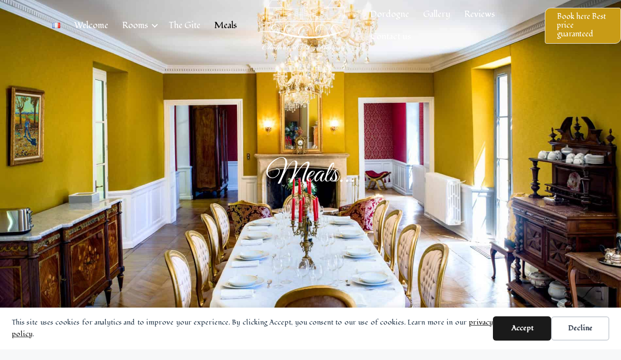

--- FILE ---
content_type: text/html; charset=UTF-8
request_url: https://chateaudargentonesse.com/en/meals/
body_size: 17681
content:
<!DOCTYPE html>
<html lang="en-GB">
<head>
	<meta charset="UTF-8">
	<title>Meals - Chateau d&#039;Argentonesse</title>
<link rel="alternate" href="https://chateaudargentonesse.com/table-dhotes-au-chateau-en-perigord/" hreflang="fr" />
<link rel="alternate" href="https://chateaudargentonesse.com/en/meals/" hreflang="en" />
<meta name="viewport" content="width=device-width, initial-scale=1"><meta name="dc.title" content="Meals - Chateau d&#039;Argentonesse">
<meta name="dc.description" content="Meals... Meals at the Chateau d&#039;Argentonesse">
<meta name="dc.relation" content="https://chateaudargentonesse.com/en/meals/">
<meta name="dc.source" content="https://chateaudargentonesse.com/">
<meta name="dc.language" content="en_GB">
<meta name="description" content="Meals... Meals at the Chateau d&#039;Argentonesse">
<meta name="robots" content="index, follow, max-snippet:-1, max-image-preview:large, max-video-preview:-1">
<link rel="canonical" href="https://chateaudargentonesse.com/en/meals/">
<meta property="og:url" content="https://chateaudargentonesse.com/en/meals/">
<meta property="og:site_name" content="Chateau d&#039;Argentonesse">
<meta property="og:locale" content="en_GB">
<meta property="og:locale:alternate" content="fr_FR">
<meta property="og:type" content="article">
<meta property="article:author" content="">
<meta property="article:publisher" content="">
<meta property="og:title" content="Meals - Chateau d&#039;Argentonesse">
<meta property="og:description" content="Meals... Meals at the Chateau d&#039;Argentonesse">
<meta property="og:image" content="https://chateaudargentonesse.com/wp-content/uploads/2022/07/petit-dejeuner.jpg">
<meta property="og:image:secure_url" content="https://chateaudargentonesse.com/wp-content/uploads/2022/07/petit-dejeuner.jpg">
<meta property="og:image:width" content="450">
<meta property="og:image:height" content="600">
<meta property="fb:pages" content="">
<meta property="fb:admins" content="">
<meta property="fb:app_id" content="">
<meta name="twitter:card" content="summary">
<meta name="twitter:site" content="">
<meta name="twitter:creator" content="">
<meta name="twitter:title" content="Meals - Chateau d&#039;Argentonesse">
<meta name="twitter:description" content="Meals... Meals at the Chateau d&#039;Argentonesse">
<meta name="twitter:image" content="https://chateaudargentonesse.com/wp-content/uploads/2022/07/petit-dejeuner.jpg">
<link href='https://fonts.gstatic.com' crossorigin rel='preconnect' />
<link href='https://fonts.googleapis.com' crossorigin rel='preconnect' />
<link rel="alternate" type="application/rss+xml" title="Chateau d&#039;Argentonesse &raquo; Feed" href="https://chateaudargentonesse.com/en/feed/" />
<link rel="alternate" type="application/rss+xml" title="Chateau d&#039;Argentonesse &raquo; Comments Feed" href="https://chateaudargentonesse.com/en/comments/feed/" />
<link rel="alternate" title="oEmbed (JSON)" type="application/json+oembed" href="https://chateaudargentonesse.com/wp-json/oembed/1.0/embed?url=https%3A%2F%2Fchateaudargentonesse.com%2Fen%2Fmeals%2F&#038;lang=en" />
<link rel="alternate" title="oEmbed (XML)" type="text/xml+oembed" href="https://chateaudargentonesse.com/wp-json/oembed/1.0/embed?url=https%3A%2F%2Fchateaudargentonesse.com%2Fen%2Fmeals%2F&#038;format=xml&#038;lang=en" />
<link rel="preload" href="https://chateaudargentonesse.com/wp-content/plugins/bb-plugin/fonts/fontawesome/5.15.4/webfonts/fa-solid-900.woff2" as="font" type="font/woff2" crossorigin="anonymous">
<link rel="preload" href="https://chateaudargentonesse.com/wp-content/plugins/bb-plugin/fonts/fontawesome/5.15.4/webfonts/fa-regular-400.woff2" as="font" type="font/woff2" crossorigin="anonymous">
<style id='wp-img-auto-sizes-contain-inline-css'>
img:is([sizes=auto i],[sizes^="auto," i]){contain-intrinsic-size:3000px 1500px}
/*# sourceURL=wp-img-auto-sizes-contain-inline-css */
</style>
<style id='wp-emoji-styles-inline-css'>

	img.wp-smiley, img.emoji {
		display: inline !important;
		border: none !important;
		box-shadow: none !important;
		height: 1em !important;
		width: 1em !important;
		margin: 0 0.07em !important;
		vertical-align: -0.1em !important;
		background: none !important;
		padding: 0 !important;
	}
/*# sourceURL=wp-emoji-styles-inline-css */
</style>
<style id='wp-block-library-inline-css'>
:root{--wp-block-synced-color:#7a00df;--wp-block-synced-color--rgb:122,0,223;--wp-bound-block-color:var(--wp-block-synced-color);--wp-editor-canvas-background:#ddd;--wp-admin-theme-color:#007cba;--wp-admin-theme-color--rgb:0,124,186;--wp-admin-theme-color-darker-10:#006ba1;--wp-admin-theme-color-darker-10--rgb:0,107,160.5;--wp-admin-theme-color-darker-20:#005a87;--wp-admin-theme-color-darker-20--rgb:0,90,135;--wp-admin-border-width-focus:2px}@media (min-resolution:192dpi){:root{--wp-admin-border-width-focus:1.5px}}.wp-element-button{cursor:pointer}:root .has-very-light-gray-background-color{background-color:#eee}:root .has-very-dark-gray-background-color{background-color:#313131}:root .has-very-light-gray-color{color:#eee}:root .has-very-dark-gray-color{color:#313131}:root .has-vivid-green-cyan-to-vivid-cyan-blue-gradient-background{background:linear-gradient(135deg,#00d084,#0693e3)}:root .has-purple-crush-gradient-background{background:linear-gradient(135deg,#34e2e4,#4721fb 50%,#ab1dfe)}:root .has-hazy-dawn-gradient-background{background:linear-gradient(135deg,#faaca8,#dad0ec)}:root .has-subdued-olive-gradient-background{background:linear-gradient(135deg,#fafae1,#67a671)}:root .has-atomic-cream-gradient-background{background:linear-gradient(135deg,#fdd79a,#004a59)}:root .has-nightshade-gradient-background{background:linear-gradient(135deg,#330968,#31cdcf)}:root .has-midnight-gradient-background{background:linear-gradient(135deg,#020381,#2874fc)}:root{--wp--preset--font-size--normal:16px;--wp--preset--font-size--huge:42px}.has-regular-font-size{font-size:1em}.has-larger-font-size{font-size:2.625em}.has-normal-font-size{font-size:var(--wp--preset--font-size--normal)}.has-huge-font-size{font-size:var(--wp--preset--font-size--huge)}.has-text-align-center{text-align:center}.has-text-align-left{text-align:left}.has-text-align-right{text-align:right}.has-fit-text{white-space:nowrap!important}#end-resizable-editor-section{display:none}.aligncenter{clear:both}.items-justified-left{justify-content:flex-start}.items-justified-center{justify-content:center}.items-justified-right{justify-content:flex-end}.items-justified-space-between{justify-content:space-between}.screen-reader-text{border:0;clip-path:inset(50%);height:1px;margin:-1px;overflow:hidden;padding:0;position:absolute;width:1px;word-wrap:normal!important}.screen-reader-text:focus{background-color:#ddd;clip-path:none;color:#444;display:block;font-size:1em;height:auto;left:5px;line-height:normal;padding:15px 23px 14px;text-decoration:none;top:5px;width:auto;z-index:100000}html :where(.has-border-color){border-style:solid}html :where([style*=border-top-color]){border-top-style:solid}html :where([style*=border-right-color]){border-right-style:solid}html :where([style*=border-bottom-color]){border-bottom-style:solid}html :where([style*=border-left-color]){border-left-style:solid}html :where([style*=border-width]){border-style:solid}html :where([style*=border-top-width]){border-top-style:solid}html :where([style*=border-right-width]){border-right-style:solid}html :where([style*=border-bottom-width]){border-bottom-style:solid}html :where([style*=border-left-width]){border-left-style:solid}html :where(img[class*=wp-image-]){height:auto;max-width:100%}:where(figure){margin:0 0 1em}html :where(.is-position-sticky){--wp-admin--admin-bar--position-offset:var(--wp-admin--admin-bar--height,0px)}@media screen and (max-width:600px){html :where(.is-position-sticky){--wp-admin--admin-bar--position-offset:0px}}

/*# sourceURL=wp-block-library-inline-css */
</style><style id='global-styles-inline-css'>
:root{--wp--preset--aspect-ratio--square: 1;--wp--preset--aspect-ratio--4-3: 4/3;--wp--preset--aspect-ratio--3-4: 3/4;--wp--preset--aspect-ratio--3-2: 3/2;--wp--preset--aspect-ratio--2-3: 2/3;--wp--preset--aspect-ratio--16-9: 16/9;--wp--preset--aspect-ratio--9-16: 9/16;--wp--preset--color--black: #000000;--wp--preset--color--cyan-bluish-gray: #abb8c3;--wp--preset--color--white: #ffffff;--wp--preset--color--pale-pink: #f78da7;--wp--preset--color--vivid-red: #cf2e2e;--wp--preset--color--luminous-vivid-orange: #ff6900;--wp--preset--color--luminous-vivid-amber: #fcb900;--wp--preset--color--light-green-cyan: #7bdcb5;--wp--preset--color--vivid-green-cyan: #00d084;--wp--preset--color--pale-cyan-blue: #8ed1fc;--wp--preset--color--vivid-cyan-blue: #0693e3;--wp--preset--color--vivid-purple: #9b51e0;--wp--preset--color--contrast: var(--contrast);--wp--preset--color--contrast-2: var(--contrast-2);--wp--preset--color--contrast-3: var(--contrast-3);--wp--preset--color--base: var(--base);--wp--preset--color--base-2: var(--base-2);--wp--preset--color--base-3: var(--base-3);--wp--preset--color--accent: var(--accent);--wp--preset--gradient--vivid-cyan-blue-to-vivid-purple: linear-gradient(135deg,rgb(6,147,227) 0%,rgb(155,81,224) 100%);--wp--preset--gradient--light-green-cyan-to-vivid-green-cyan: linear-gradient(135deg,rgb(122,220,180) 0%,rgb(0,208,130) 100%);--wp--preset--gradient--luminous-vivid-amber-to-luminous-vivid-orange: linear-gradient(135deg,rgb(252,185,0) 0%,rgb(255,105,0) 100%);--wp--preset--gradient--luminous-vivid-orange-to-vivid-red: linear-gradient(135deg,rgb(255,105,0) 0%,rgb(207,46,46) 100%);--wp--preset--gradient--very-light-gray-to-cyan-bluish-gray: linear-gradient(135deg,rgb(238,238,238) 0%,rgb(169,184,195) 100%);--wp--preset--gradient--cool-to-warm-spectrum: linear-gradient(135deg,rgb(74,234,220) 0%,rgb(151,120,209) 20%,rgb(207,42,186) 40%,rgb(238,44,130) 60%,rgb(251,105,98) 80%,rgb(254,248,76) 100%);--wp--preset--gradient--blush-light-purple: linear-gradient(135deg,rgb(255,206,236) 0%,rgb(152,150,240) 100%);--wp--preset--gradient--blush-bordeaux: linear-gradient(135deg,rgb(254,205,165) 0%,rgb(254,45,45) 50%,rgb(107,0,62) 100%);--wp--preset--gradient--luminous-dusk: linear-gradient(135deg,rgb(255,203,112) 0%,rgb(199,81,192) 50%,rgb(65,88,208) 100%);--wp--preset--gradient--pale-ocean: linear-gradient(135deg,rgb(255,245,203) 0%,rgb(182,227,212) 50%,rgb(51,167,181) 100%);--wp--preset--gradient--electric-grass: linear-gradient(135deg,rgb(202,248,128) 0%,rgb(113,206,126) 100%);--wp--preset--gradient--midnight: linear-gradient(135deg,rgb(2,3,129) 0%,rgb(40,116,252) 100%);--wp--preset--font-size--small: 13px;--wp--preset--font-size--medium: 20px;--wp--preset--font-size--large: 36px;--wp--preset--font-size--x-large: 42px;--wp--preset--spacing--20: 0.44rem;--wp--preset--spacing--30: 0.67rem;--wp--preset--spacing--40: 1rem;--wp--preset--spacing--50: 1.5rem;--wp--preset--spacing--60: 2.25rem;--wp--preset--spacing--70: 3.38rem;--wp--preset--spacing--80: 5.06rem;--wp--preset--shadow--natural: 6px 6px 9px rgba(0, 0, 0, 0.2);--wp--preset--shadow--deep: 12px 12px 50px rgba(0, 0, 0, 0.4);--wp--preset--shadow--sharp: 6px 6px 0px rgba(0, 0, 0, 0.2);--wp--preset--shadow--outlined: 6px 6px 0px -3px rgb(255, 255, 255), 6px 6px rgb(0, 0, 0);--wp--preset--shadow--crisp: 6px 6px 0px rgb(0, 0, 0);}:where(.is-layout-flex){gap: 0.5em;}:where(.is-layout-grid){gap: 0.5em;}body .is-layout-flex{display: flex;}.is-layout-flex{flex-wrap: wrap;align-items: center;}.is-layout-flex > :is(*, div){margin: 0;}body .is-layout-grid{display: grid;}.is-layout-grid > :is(*, div){margin: 0;}:where(.wp-block-columns.is-layout-flex){gap: 2em;}:where(.wp-block-columns.is-layout-grid){gap: 2em;}:where(.wp-block-post-template.is-layout-flex){gap: 1.25em;}:where(.wp-block-post-template.is-layout-grid){gap: 1.25em;}.has-black-color{color: var(--wp--preset--color--black) !important;}.has-cyan-bluish-gray-color{color: var(--wp--preset--color--cyan-bluish-gray) !important;}.has-white-color{color: var(--wp--preset--color--white) !important;}.has-pale-pink-color{color: var(--wp--preset--color--pale-pink) !important;}.has-vivid-red-color{color: var(--wp--preset--color--vivid-red) !important;}.has-luminous-vivid-orange-color{color: var(--wp--preset--color--luminous-vivid-orange) !important;}.has-luminous-vivid-amber-color{color: var(--wp--preset--color--luminous-vivid-amber) !important;}.has-light-green-cyan-color{color: var(--wp--preset--color--light-green-cyan) !important;}.has-vivid-green-cyan-color{color: var(--wp--preset--color--vivid-green-cyan) !important;}.has-pale-cyan-blue-color{color: var(--wp--preset--color--pale-cyan-blue) !important;}.has-vivid-cyan-blue-color{color: var(--wp--preset--color--vivid-cyan-blue) !important;}.has-vivid-purple-color{color: var(--wp--preset--color--vivid-purple) !important;}.has-black-background-color{background-color: var(--wp--preset--color--black) !important;}.has-cyan-bluish-gray-background-color{background-color: var(--wp--preset--color--cyan-bluish-gray) !important;}.has-white-background-color{background-color: var(--wp--preset--color--white) !important;}.has-pale-pink-background-color{background-color: var(--wp--preset--color--pale-pink) !important;}.has-vivid-red-background-color{background-color: var(--wp--preset--color--vivid-red) !important;}.has-luminous-vivid-orange-background-color{background-color: var(--wp--preset--color--luminous-vivid-orange) !important;}.has-luminous-vivid-amber-background-color{background-color: var(--wp--preset--color--luminous-vivid-amber) !important;}.has-light-green-cyan-background-color{background-color: var(--wp--preset--color--light-green-cyan) !important;}.has-vivid-green-cyan-background-color{background-color: var(--wp--preset--color--vivid-green-cyan) !important;}.has-pale-cyan-blue-background-color{background-color: var(--wp--preset--color--pale-cyan-blue) !important;}.has-vivid-cyan-blue-background-color{background-color: var(--wp--preset--color--vivid-cyan-blue) !important;}.has-vivid-purple-background-color{background-color: var(--wp--preset--color--vivid-purple) !important;}.has-black-border-color{border-color: var(--wp--preset--color--black) !important;}.has-cyan-bluish-gray-border-color{border-color: var(--wp--preset--color--cyan-bluish-gray) !important;}.has-white-border-color{border-color: var(--wp--preset--color--white) !important;}.has-pale-pink-border-color{border-color: var(--wp--preset--color--pale-pink) !important;}.has-vivid-red-border-color{border-color: var(--wp--preset--color--vivid-red) !important;}.has-luminous-vivid-orange-border-color{border-color: var(--wp--preset--color--luminous-vivid-orange) !important;}.has-luminous-vivid-amber-border-color{border-color: var(--wp--preset--color--luminous-vivid-amber) !important;}.has-light-green-cyan-border-color{border-color: var(--wp--preset--color--light-green-cyan) !important;}.has-vivid-green-cyan-border-color{border-color: var(--wp--preset--color--vivid-green-cyan) !important;}.has-pale-cyan-blue-border-color{border-color: var(--wp--preset--color--pale-cyan-blue) !important;}.has-vivid-cyan-blue-border-color{border-color: var(--wp--preset--color--vivid-cyan-blue) !important;}.has-vivid-purple-border-color{border-color: var(--wp--preset--color--vivid-purple) !important;}.has-vivid-cyan-blue-to-vivid-purple-gradient-background{background: var(--wp--preset--gradient--vivid-cyan-blue-to-vivid-purple) !important;}.has-light-green-cyan-to-vivid-green-cyan-gradient-background{background: var(--wp--preset--gradient--light-green-cyan-to-vivid-green-cyan) !important;}.has-luminous-vivid-amber-to-luminous-vivid-orange-gradient-background{background: var(--wp--preset--gradient--luminous-vivid-amber-to-luminous-vivid-orange) !important;}.has-luminous-vivid-orange-to-vivid-red-gradient-background{background: var(--wp--preset--gradient--luminous-vivid-orange-to-vivid-red) !important;}.has-very-light-gray-to-cyan-bluish-gray-gradient-background{background: var(--wp--preset--gradient--very-light-gray-to-cyan-bluish-gray) !important;}.has-cool-to-warm-spectrum-gradient-background{background: var(--wp--preset--gradient--cool-to-warm-spectrum) !important;}.has-blush-light-purple-gradient-background{background: var(--wp--preset--gradient--blush-light-purple) !important;}.has-blush-bordeaux-gradient-background{background: var(--wp--preset--gradient--blush-bordeaux) !important;}.has-luminous-dusk-gradient-background{background: var(--wp--preset--gradient--luminous-dusk) !important;}.has-pale-ocean-gradient-background{background: var(--wp--preset--gradient--pale-ocean) !important;}.has-electric-grass-gradient-background{background: var(--wp--preset--gradient--electric-grass) !important;}.has-midnight-gradient-background{background: var(--wp--preset--gradient--midnight) !important;}.has-small-font-size{font-size: var(--wp--preset--font-size--small) !important;}.has-medium-font-size{font-size: var(--wp--preset--font-size--medium) !important;}.has-large-font-size{font-size: var(--wp--preset--font-size--large) !important;}.has-x-large-font-size{font-size: var(--wp--preset--font-size--x-large) !important;}
/*# sourceURL=global-styles-inline-css */
</style>

<style id='classic-theme-styles-inline-css'>
/*! This file is auto-generated */
.wp-block-button__link{color:#fff;background-color:#32373c;border-radius:9999px;box-shadow:none;text-decoration:none;padding:calc(.667em + 2px) calc(1.333em + 2px);font-size:1.125em}.wp-block-file__button{background:#32373c;color:#fff;text-decoration:none}
/*# sourceURL=/wp-includes/css/classic-themes.min.css */
</style>
<link rel='stylesheet' id='fl-builder-layout-1589-css' href='https://chateaudargentonesse.com/wp-content/uploads/bb-plugin/cache/1589-layout.css?ver=8d0b1c24d5d10794968f503de0a28238' media='all' />
<link rel='stylesheet' id='hb-front-end-style-selectize-css' href='https://chateaudargentonesse.com/wp-content/plugins/hbook/front-end/css/selectize.default.css?ver=2.1.4' media='all' />
<link rel='stylesheet' id='hb-front-end-style-css' href='https://chateaudargentonesse.com/wp-content/plugins/hbook/front-end/css/hbook.css?ver=2.1.4' media='all' />
<link rel='stylesheet' id='font-awesome-5-css' href='https://chateaudargentonesse.com/wp-content/plugins/bb-plugin/fonts/fontawesome/5.15.4/css/all.min.css?ver=2.9.4.2' media='all' />
<link rel='stylesheet' id='fl-builder-layout-bundle-e2df066ff9c34289123b3ad7367e556a-css' href='https://chateaudargentonesse.com/wp-content/uploads/bb-plugin/cache/e2df066ff9c34289123b3ad7367e556a-layout-bundle.css?ver=2.9.4.2-1.5.2.1' media='all' />
<link rel='stylesheet' id='generate-style-css' href='https://chateaudargentonesse.com/wp-content/themes/generatepress/assets/css/main.min.css?ver=3.6.1' media='all' />
<style id='generate-style-inline-css'>
.generate-page-header, .page-header-image, .page-header-image-single {display:none}
body{background-color:var(--base-2);color:var(--contrast);}a{color:var(--accent);}a{text-decoration:underline;}.entry-title a, .site-branding a, a.button, .wp-block-button__link, .main-navigation a{text-decoration:none;}a:hover, a:focus, a:active{color:var(--contrast);}.wp-block-group__inner-container{max-width:1200px;margin-left:auto;margin-right:auto;}:root{--contrast:#222222;--contrast-2:#575760;--contrast-3:#b2b2be;--base:#f0f0f0;--base-2:#f7f8f9;--base-3:#ffffff;--accent:#1e73be;}:root .has-contrast-color{color:var(--contrast);}:root .has-contrast-background-color{background-color:var(--contrast);}:root .has-contrast-2-color{color:var(--contrast-2);}:root .has-contrast-2-background-color{background-color:var(--contrast-2);}:root .has-contrast-3-color{color:var(--contrast-3);}:root .has-contrast-3-background-color{background-color:var(--contrast-3);}:root .has-base-color{color:var(--base);}:root .has-base-background-color{background-color:var(--base);}:root .has-base-2-color{color:var(--base-2);}:root .has-base-2-background-color{background-color:var(--base-2);}:root .has-base-3-color{color:var(--base-3);}:root .has-base-3-background-color{background-color:var(--base-3);}:root .has-accent-color{color:var(--accent);}:root .has-accent-background-color{background-color:var(--accent);}body, button, input, select, textarea{font-family:Fondamento, handwriting;font-weight:normal;font-size:16px;}h1, h2, h3, h4, h5, h6{font-family:Great Vibes, handwriting;font-weight:normal;font-size:40px;}@media (max-width:768px){h1, h2, h3, h4, h5, h6{font-size:30px;}}.main-navigation a, .main-navigation .menu-toggle, .main-navigation .menu-bar-items{font-family:Fleur De Leah, handwriting;font-size:18px;}.top-bar{background-color:#636363;color:#ffffff;}.top-bar a{color:#ffffff;}.top-bar a:hover{color:#303030;}.site-header{background-color:var(--base-3);}.main-title a,.main-title a:hover{color:var(--contrast);}.site-description{color:var(--contrast-2);}.mobile-menu-control-wrapper .menu-toggle,.mobile-menu-control-wrapper .menu-toggle:hover,.mobile-menu-control-wrapper .menu-toggle:focus,.has-inline-mobile-toggle #site-navigation.toggled{background-color:rgba(0, 0, 0, 0.02);}.main-navigation,.main-navigation ul ul{background-color:var(--base-3);}.main-navigation .main-nav ul li a, .main-navigation .menu-toggle, .main-navigation .menu-bar-items{color:var(--contrast);}.main-navigation .main-nav ul li:not([class*="current-menu-"]):hover > a, .main-navigation .main-nav ul li:not([class*="current-menu-"]):focus > a, .main-navigation .main-nav ul li.sfHover:not([class*="current-menu-"]) > a, .main-navigation .menu-bar-item:hover > a, .main-navigation .menu-bar-item.sfHover > a{color:var(--accent);}button.menu-toggle:hover,button.menu-toggle:focus{color:var(--contrast);}.main-navigation .main-nav ul li[class*="current-menu-"] > a{color:var(--accent);}.navigation-search input[type="search"],.navigation-search input[type="search"]:active, .navigation-search input[type="search"]:focus, .main-navigation .main-nav ul li.search-item.active > a, .main-navigation .menu-bar-items .search-item.active > a{color:var(--accent);}.main-navigation ul ul{background-color:var(--base);}.separate-containers .inside-article, .separate-containers .comments-area, .separate-containers .page-header, .one-container .container, .separate-containers .paging-navigation, .inside-page-header{background-color:var(--base-3);}.entry-title a{color:var(--contrast);}.entry-title a:hover{color:var(--contrast-2);}.entry-meta{color:var(--contrast-2);}.sidebar .widget{background-color:var(--base-3);}.footer-widgets{background-color:var(--base-3);}.site-info{background-color:var(--base-3);}input[type="text"],input[type="email"],input[type="url"],input[type="password"],input[type="search"],input[type="tel"],input[type="number"],textarea,select{color:var(--contrast);background-color:var(--base-2);border-color:var(--base);}input[type="text"]:focus,input[type="email"]:focus,input[type="url"]:focus,input[type="password"]:focus,input[type="search"]:focus,input[type="tel"]:focus,input[type="number"]:focus,textarea:focus,select:focus{color:var(--contrast);background-color:var(--base-2);border-color:var(--contrast-3);}button,html input[type="button"],input[type="reset"],input[type="submit"],a.button,a.wp-block-button__link:not(.has-background){color:#ffffff;background-color:#55555e;}button:hover,html input[type="button"]:hover,input[type="reset"]:hover,input[type="submit"]:hover,a.button:hover,button:focus,html input[type="button"]:focus,input[type="reset"]:focus,input[type="submit"]:focus,a.button:focus,a.wp-block-button__link:not(.has-background):active,a.wp-block-button__link:not(.has-background):focus,a.wp-block-button__link:not(.has-background):hover{color:#ffffff;background-color:#3f4047;}a.generate-back-to-top{background-color:rgba( 0,0,0,0.4 );color:#ffffff;}a.generate-back-to-top:hover,a.generate-back-to-top:focus{background-color:rgba( 0,0,0,0.6 );color:#ffffff;}:root{--gp-search-modal-bg-color:var(--base-3);--gp-search-modal-text-color:var(--contrast);--gp-search-modal-overlay-bg-color:rgba(0,0,0,0.2);}@media (max-width: 768px){.main-navigation .menu-bar-item:hover > a, .main-navigation .menu-bar-item.sfHover > a{background:none;color:var(--contrast);}}.nav-below-header .main-navigation .inside-navigation.grid-container, .nav-above-header .main-navigation .inside-navigation.grid-container{padding:0px 20px 0px 20px;}.site-main .wp-block-group__inner-container{padding:40px;}.separate-containers .paging-navigation{padding-top:20px;padding-bottom:20px;}.entry-content .alignwide, body:not(.no-sidebar) .entry-content .alignfull{margin-left:-40px;width:calc(100% + 80px);max-width:calc(100% + 80px);}.rtl .menu-item-has-children .dropdown-menu-toggle{padding-left:20px;}.rtl .main-navigation .main-nav ul li.menu-item-has-children > a{padding-right:20px;}@media (max-width:768px){.separate-containers .inside-article, .separate-containers .comments-area, .separate-containers .page-header, .separate-containers .paging-navigation, .one-container .site-content, .inside-page-header{padding:30px;}.site-main .wp-block-group__inner-container{padding:30px;}.inside-top-bar{padding-right:30px;padding-left:30px;}.inside-header{padding-right:30px;padding-left:30px;}.widget-area .widget{padding-top:30px;padding-right:30px;padding-bottom:30px;padding-left:30px;}.footer-widgets-container{padding-top:30px;padding-right:30px;padding-bottom:30px;padding-left:30px;}.inside-site-info{padding-right:30px;padding-left:30px;}.entry-content .alignwide, body:not(.no-sidebar) .entry-content .alignfull{margin-left:-30px;width:calc(100% + 60px);max-width:calc(100% + 60px);}.one-container .site-main .paging-navigation{margin-bottom:20px;}}/* End cached CSS */.is-right-sidebar{width:30%;}.is-left-sidebar{width:30%;}.site-content .content-area{width:100%;}@media (max-width: 768px){.main-navigation .menu-toggle,.sidebar-nav-mobile:not(#sticky-placeholder){display:block;}.main-navigation ul,.gen-sidebar-nav,.main-navigation:not(.slideout-navigation):not(.toggled) .main-nav > ul,.has-inline-mobile-toggle #site-navigation .inside-navigation > *:not(.navigation-search):not(.main-nav){display:none;}.nav-align-right .inside-navigation,.nav-align-center .inside-navigation{justify-content:space-between;}.has-inline-mobile-toggle .mobile-menu-control-wrapper{display:flex;flex-wrap:wrap;}.has-inline-mobile-toggle .inside-header{flex-direction:row;text-align:left;flex-wrap:wrap;}.has-inline-mobile-toggle .header-widget,.has-inline-mobile-toggle #site-navigation{flex-basis:100%;}.nav-float-left .has-inline-mobile-toggle #site-navigation{order:10;}}
/*# sourceURL=generate-style-inline-css */
</style>
<link rel='stylesheet' id='generate-child-css' href='https://chateaudargentonesse.com/wp-content/themes/generatepress_child/style.css?ver=1646298978' media='all' />
<link rel='stylesheet' id='generate-google-fonts-css' href='https://fonts.googleapis.com/css?family=Fondamento%3Aregular%2Citalic%7CFleur+De+Leah%3Aregular%7CGreat+Vibes%3Aregular&#038;display=auto&#038;ver=3.6.1' media='all' />
<link rel='stylesheet' id='fl-theme-builder-generatepress-css' href='https://chateaudargentonesse.com/wp-content/plugins/bb-theme-builder/extensions/themes/css/generatepress.css?ver=1.5.2.1' media='all' />
<style id='wp-block-button-inline-css'>
.wp-block-button__link{align-content:center;box-sizing:border-box;cursor:pointer;display:inline-block;height:100%;text-align:center;word-break:break-word}.wp-block-button__link.aligncenter{text-align:center}.wp-block-button__link.alignright{text-align:right}:where(.wp-block-button__link){border-radius:9999px;box-shadow:none;padding:calc(.667em + 2px) calc(1.333em + 2px);text-decoration:none}.wp-block-button[style*=text-decoration] .wp-block-button__link{text-decoration:inherit}.wp-block-buttons>.wp-block-button.has-custom-width{max-width:none}.wp-block-buttons>.wp-block-button.has-custom-width .wp-block-button__link{width:100%}.wp-block-buttons>.wp-block-button.has-custom-font-size .wp-block-button__link{font-size:inherit}.wp-block-buttons>.wp-block-button.wp-block-button__width-25{width:calc(25% - var(--wp--style--block-gap, .5em)*.75)}.wp-block-buttons>.wp-block-button.wp-block-button__width-50{width:calc(50% - var(--wp--style--block-gap, .5em)*.5)}.wp-block-buttons>.wp-block-button.wp-block-button__width-75{width:calc(75% - var(--wp--style--block-gap, .5em)*.25)}.wp-block-buttons>.wp-block-button.wp-block-button__width-100{flex-basis:100%;width:100%}.wp-block-buttons.is-vertical>.wp-block-button.wp-block-button__width-25{width:25%}.wp-block-buttons.is-vertical>.wp-block-button.wp-block-button__width-50{width:50%}.wp-block-buttons.is-vertical>.wp-block-button.wp-block-button__width-75{width:75%}.wp-block-button.is-style-squared,.wp-block-button__link.wp-block-button.is-style-squared{border-radius:0}.wp-block-button.no-border-radius,.wp-block-button__link.no-border-radius{border-radius:0!important}:root :where(.wp-block-button .wp-block-button__link.is-style-outline),:root :where(.wp-block-button.is-style-outline>.wp-block-button__link){border:2px solid;padding:.667em 1.333em}:root :where(.wp-block-button .wp-block-button__link.is-style-outline:not(.has-text-color)),:root :where(.wp-block-button.is-style-outline>.wp-block-button__link:not(.has-text-color)){color:currentColor}:root :where(.wp-block-button .wp-block-button__link.is-style-outline:not(.has-background)),:root :where(.wp-block-button.is-style-outline>.wp-block-button__link:not(.has-background)){background-color:initial;background-image:none}
/*# sourceURL=https://chateaudargentonesse.com/wp-includes/blocks/button/style.min.css */
</style>
<style id='wp-block-search-inline-css'>
.wp-block-search__button{margin-left:10px;word-break:normal}.wp-block-search__button.has-icon{line-height:0}.wp-block-search__button svg{height:1.25em;min-height:24px;min-width:24px;width:1.25em;fill:currentColor;vertical-align:text-bottom}:where(.wp-block-search__button){border:1px solid #ccc;padding:6px 10px}.wp-block-search__inside-wrapper{display:flex;flex:auto;flex-wrap:nowrap;max-width:100%}.wp-block-search__label{width:100%}.wp-block-search.wp-block-search__button-only .wp-block-search__button{box-sizing:border-box;display:flex;flex-shrink:0;justify-content:center;margin-left:0;max-width:100%}.wp-block-search.wp-block-search__button-only .wp-block-search__inside-wrapper{min-width:0!important;transition-property:width}.wp-block-search.wp-block-search__button-only .wp-block-search__input{flex-basis:100%;transition-duration:.3s}.wp-block-search.wp-block-search__button-only.wp-block-search__searchfield-hidden,.wp-block-search.wp-block-search__button-only.wp-block-search__searchfield-hidden .wp-block-search__inside-wrapper{overflow:hidden}.wp-block-search.wp-block-search__button-only.wp-block-search__searchfield-hidden .wp-block-search__input{border-left-width:0!important;border-right-width:0!important;flex-basis:0;flex-grow:0;margin:0;min-width:0!important;padding-left:0!important;padding-right:0!important;width:0!important}:where(.wp-block-search__input){appearance:none;border:1px solid #949494;flex-grow:1;font-family:inherit;font-size:inherit;font-style:inherit;font-weight:inherit;letter-spacing:inherit;line-height:inherit;margin-left:0;margin-right:0;min-width:3rem;padding:8px;text-decoration:unset!important;text-transform:inherit}:where(.wp-block-search__button-inside .wp-block-search__inside-wrapper){background-color:#fff;border:1px solid #949494;box-sizing:border-box;padding:4px}:where(.wp-block-search__button-inside .wp-block-search__inside-wrapper) .wp-block-search__input{border:none;border-radius:0;padding:0 4px}:where(.wp-block-search__button-inside .wp-block-search__inside-wrapper) .wp-block-search__input:focus{outline:none}:where(.wp-block-search__button-inside .wp-block-search__inside-wrapper) :where(.wp-block-search__button){padding:4px 8px}.wp-block-search.aligncenter .wp-block-search__inside-wrapper{margin:auto}.wp-block[data-align=right] .wp-block-search.wp-block-search__button-only .wp-block-search__inside-wrapper{float:right}
/*# sourceURL=https://chateaudargentonesse.com/wp-includes/blocks/search/style.min.css */
</style>
<link rel='stylesheet' id='site-reviews-css' href='https://chateaudargentonesse.com/wp-content/plugins/site-reviews/assets/styles/default.css?ver=7.2.13' media='all' />
<style id='site-reviews-inline-css'>
:root{--glsr-star-empty:url(https://chateaudargentonesse.com/wp-content/plugins/site-reviews/assets/images/stars/default/star-empty.svg);--glsr-star-error:url(https://chateaudargentonesse.com/wp-content/plugins/site-reviews/assets/images/stars/default/star-error.svg);--glsr-star-full:url(https://chateaudargentonesse.com/wp-content/plugins/site-reviews/assets/images/stars/default/star-full.svg);--glsr-star-half:url(https://chateaudargentonesse.com/wp-content/plugins/site-reviews/assets/images/stars/default/star-half.svg)}

/*# sourceURL=site-reviews-inline-css */
</style>
<link rel='stylesheet' id='pp-animate-css' href='https://chateaudargentonesse.com/wp-content/plugins/bbpowerpack/assets/css/animate.min.css?ver=3.5.1' media='all' />
<script src="https://chateaudargentonesse.com/wp-includes/js/jquery/jquery.min.js?ver=3.7.1" id="jquery-core-js"></script>
<script src="https://chateaudargentonesse.com/wp-includes/js/jquery/jquery-migrate.min.js?ver=3.4.1" id="jquery-migrate-js"></script>
<link rel="https://api.w.org/" href="https://chateaudargentonesse.com/wp-json/" /><link rel="alternate" title="JSON" type="application/json" href="https://chateaudargentonesse.com/wp-json/wp/v2/pages/1589" /><link rel="EditURI" type="application/rsd+xml" title="RSD" href="https://chateaudargentonesse.com/xmlrpc.php?rsd" />
<meta name="generator" content="WordPress 6.9" />
<link rel='shortlink' href='https://chateaudargentonesse.com/?p=1589' />
		<script>
			var bb_powerpack = {
				version: '2.40.10',
				getAjaxUrl: function() { return atob( 'aHR0cHM6Ly9jaGF0ZWF1ZGFyZ2VudG9uZXNzZS5jb20vd3AtYWRtaW4vYWRtaW4tYWpheC5waHA=' ); },
				callback: function() {},
				mapMarkerData: {},
				post_id: '1589',
				search_term: '',
				current_page: 'https://chateaudargentonesse.com/en/meals/',
				conditionals: {
					is_front_page: false,
					is_home: false,
					is_archive: false,
					current_post_type: '',
					is_tax: false,
										is_author: false,
					current_author: false,
					is_search: false,
									}
			};
		</script>
		
			<style type="text/css">
			.payments-history-table th,
			.payments-history-table td {
				text-align: left;
			}
			.payments-history-table .total-text,
			.payments-history-table .amount {
				text-align: right;
			}
			.payments-history-table .total-text {
				border-right: none;
			}
			.payments-history-table .amount {
				border-left: none;
			}
			.payments-history-table td.empty {
				border: none;
			}
			.payments-history-table .payment-date-head,
			.payments-history-table .payment-method-head {
				width: 37.5%;
			}
			.payments-history-table .amount-head {
				width: 25%;
			}
			</style>

							<style type="text/css">.hb-accom-list { max-width: 800px; }</style>
							<style type="text/css">.hb-booking-details-form { max-width: 800px; }</style>
			<style type="text/css">.hb-datepick-popup-wrapper, .hb-datepick-wrapper { background: #c89b16; }.hb-day-available, .hb-day-taken-start, .hb-day-taken-end, .hb-avail-caption-available { background: #ffffff; }.hb-dp-day-past, .hb-dp-day-closed, .hb-dp-day-not-selectable, .hb-dp-day-past.hb-day-taken-start:before, .hb-dp-day-past.hb-day-taken-end:before, .hb-dp-day-past.hb-day-fully-taken,.hb-dp-day-closed.hb-day-taken-start:before, .hb-dp-day-closed.hb-day-taken-end:before, .hb-dp-day-closed.hb-day-fully-taken { background: #dddddd; }.hb-dp-day-past, .hb-dp-day-closed, .hb-dp-day-not-selectable, .hb-dp-day-no-check-in { color: #888888; }.hb-dp-day-check-in, .hb-dp-day-check-out { background: #827d67; }.hb-day-taken-start:before, .hb-day-taken-end:before, .hb-day-fully-taken, .hb-avail-caption-occupied { background: #a81d10; }.hb-dp-cmd-wrapper a, .hb-dp-cmd-close, .hb-people-popup-wrapper-close { background: #000000; }.hb-dp-cmd-wrapper a:hover, .hb-dp-cmd-close:hover, .hb-people-popup-wrapper-close:hover { background: #6f6f6f; }.hb-dp-cmd-wrapper a.hb-dp-disabled { background: #aaaaaa; }.hb-dp-cmd-wrapper a, .hb-dp-cmd-wrapper a:hover, a.hb-dp-cmd-close, a.hb-dp-cmd-close:hover, a.hb-people-popup-wrapper-close, a.hb-people-popup-wrapper-close:hover { color: #ffffff; }.hb-dp-multi .hb-dp-month:not(.first), .hb-dp-month-row + .hb-dp-month-row, .hb-datepick-legend { border-color: #cccccc; }.hb-datepick-popup-wrapper { box-shadow: 0 0 30px rgba(0,0,0,0.33), 0 0 3px rgba(0,0,0,0.2); }.hb-availability-calendar .hb-datepick-wrapper { box-shadow: 0 0 4px rgba(0,0,0,0.5); }.hb-people-popup-wrapper { box-shadow: 0 0 30px rgba(0,0,0,0.33), 0 0 3px rgba(0,0,0,0.2); }.hb-people-popup-wrapper { background: #ffffff; }</style><style type="text/css">button, html input[type="button"], input[type="reset"], input[type="submit"], a.button, a.wp-block-button__link:not(.has-background) {
  color: #000000;
  background-color: #c89b16;}

.fl-builder-content *, .fl-builder-content ::before, .fl-builder-content ::after {
  -webkit-box-sizing: border-box;
  -moz-box-sizing: border-box;
  box-sizing: border-box;
}
a {
  text-decoration: underline;
}
a {
  color: #c89b16;
}</style><script type="text/javascript">
(function(url){
	if(/(?:Chrome\/26\.0\.1410\.63 Safari\/537\.31|WordfenceTestMonBot)/.test(navigator.userAgent)){ return; }
	var addEvent = function(evt, handler) {
		if (window.addEventListener) {
			document.addEventListener(evt, handler, false);
		} else if (window.attachEvent) {
			document.attachEvent('on' + evt, handler);
		}
	};
	var removeEvent = function(evt, handler) {
		if (window.removeEventListener) {
			document.removeEventListener(evt, handler, false);
		} else if (window.detachEvent) {
			document.detachEvent('on' + evt, handler);
		}
	};
	var evts = 'contextmenu dblclick drag dragend dragenter dragleave dragover dragstart drop keydown keypress keyup mousedown mousemove mouseout mouseover mouseup mousewheel scroll'.split(' ');
	var logHuman = function() {
		if (window.wfLogHumanRan) { return; }
		window.wfLogHumanRan = true;
		var wfscr = document.createElement('script');
		wfscr.type = 'text/javascript';
		wfscr.async = true;
		wfscr.src = url + '&r=' + Math.random();
		(document.getElementsByTagName('head')[0]||document.getElementsByTagName('body')[0]).appendChild(wfscr);
		for (var i = 0; i < evts.length; i++) {
			removeEvent(evts[i], logHuman);
		}
	};
	for (var i = 0; i < evts.length; i++) {
		addEvent(evts[i], logHuman);
	}
})('//chateaudargentonesse.com/?wordfence_lh=1&hid=265F7A34E521C36DF342872BD0FE6197');
</script><script>document.documentElement.className += " js";</script>

    <script>
    window.dataLayer = window.dataLayer || [];
    function gtag() { dataLayer.push(arguments); }
    gtag('consent', 'default', {
        'ad_user_data': 'denied',
        'ad_personalization': 'denied',
        'ad_storage': 'denied',
        'analytics_storage': 'denied',
        'wait_for_update': 500,
      }); 
gtag('js', new Date()); 
gtag('config', 'G-PYR47L9KZ8');
</script><link rel="icon" href="https://chateaudargentonesse.com/wp-content/uploads/2022/08/cropped-contact-us-32x32.jpg" sizes="32x32" />
<link rel="icon" href="https://chateaudargentonesse.com/wp-content/uploads/2022/08/cropped-contact-us-192x192.jpg" sizes="192x192" />
<link rel="apple-touch-icon" href="https://chateaudargentonesse.com/wp-content/uploads/2022/08/cropped-contact-us-180x180.jpg" />
<meta name="msapplication-TileImage" content="https://chateaudargentonesse.com/wp-content/uploads/2022/08/cropped-contact-us-270x270.jpg" />
		<style id="wp-custom-css">
			.ma-justify {
	text-align:justify;
	}
p { text-align: justify; }		</style>
		</head>

<body class="wp-singular page-template-default page page-id-1589 wp-embed-responsive wp-theme-generatepress wp-child-theme-generatepress_child fl-builder fl-builder-2-9-4-2 fl-themer-1-5-2-1 fl-no-js sticky-menu-fade fl-theme-builder-footer fl-theme-builder-footer-footer-copy fl-theme-builder-header fl-theme-builder-header-en-tete-gb-welcome no-sidebar nav-float-right separate-containers header-aligned-left dropdown-hover full-width-content" itemtype="https://schema.org/WebPage" itemscope>
	<div data-nosnippet class="seopress-user-consent seopress-user-message seopress-user-consent-hide">
        <p>This site uses cookies for analytics and to improve your experience. By clicking Accept, you consent to our use of cookies. Learn more in our <a href="https://chateaudargentonesse.com/en/privacy-policy/">privacy policy</a>.</p>
        <p>
            <button id="seopress-user-consent-accept" type="button">Accept</button>
            <button type="button" id="seopress-user-consent-close">Decline</button>
        </p>
    </div><div class="seopress-user-consent-backdrop seopress-user-consent-hide"></div><style>.seopress-user-consent {position: fixed;z-index: 8000;display: inline-flex;flex-direction: column;justify-content: center;border: none;box-sizing: border-box;left: 0;right: 0;width: 100%;padding: 18px 24px;bottom:0;text-align:center;background:#FFFFFF;box-shadow: 0 -2px 10px rgba(0, 0, 0, 0.08);}@media (max-width: 782px) {.seopress-user-consent {padding: 16px;}.seopress-user-consent.seopress-user-message {flex-direction: column !important;align-items: stretch;gap: 16px;}.seopress-user-consent.seopress-user-message p:first-child {margin: 0 !important;text-align: center;}.seopress-user-consent.seopress-user-message p:last-child {width: 100%; flex-direction: column;justify-content: stretch;gap: 10px;}.seopress-user-consent.seopress-user-message button {width: 100% !important;min-width: auto !important;}}}.seopress-user-consent.seopress-user-message p:first-child {margin: 0;line-height: 1.6;flex: 1;}.seopress-user-consent p {margin: 0;font-size: 15px;line-height: 1.6;color:#2c3e50;}.seopress-user-consent a{color:#1a1a1a;text-decoration: underline;font-weight: 500;}.seopress-user-consent a:hover{text-decoration: none;opacity: 0.7;}.seopress-user-consent.seopress-user-message {flex-direction: row;align-items: center;gap: 24px;}.seopress-user-consent.seopress-user-message p:last-child {display: flex;gap: 12px;justify-content: flex-end;flex-wrap: nowrap;margin: 0;flex-shrink: 0;}.seopress-user-consent button {padding: 12px 24px;border: none;border-radius: 6px;font-size: 15px;font-weight: 600;cursor: pointer;transition: all 0.2s ease;flex: 0 1 auto;min-width: 120px;background:#1a1a1a;color:#ffffff;}.seopress-user-consent button:hover{transform: translateY(-1px);box-shadow: 0 2px 8px rgba(0, 0, 0, 0.15);background:#000000;}#seopress-user-consent-close{border: 2px solid #d1d5db !important;background:#ffffff;color:#374151;}#seopress-user-consent-close:hover{background:#f9fafb;border-color: #9ca3af !important;color:#1f2937;}@media (max-width: 480px) {.seopress-user-consent.seopress-user-message p:last-child {flex-direction: column;}.seopress-user-consent button {width: 100%;min-width: auto;}}.seopress-user-consent-hide{display:none !important;}.seopress-edit-choice{
        background: none;
        justify-content: flex-start;
        align-items: flex-start;
        z-index: 7999;
        border: none;
        width: auto;
        transform: none !important;
        left: 20px !important;
        right: auto !important;
        bottom: 20px;
        top: auto;
        box-shadow: none;
        padding: 0;
    }</style><a class="screen-reader-text skip-link" href="#content" title="Skip to content">Skip to content</a><header class="fl-builder-content fl-builder-content-1646 fl-builder-global-templates-locked" data-post-id="1646" data-type="header" data-sticky="1" data-sticky-on="" data-sticky-breakpoint="medium" data-shrink="1" data-overlay="1" data-overlay-bg="transparent" data-shrink-image-height="50px" role="banner" itemscope="itemscope" itemtype="http://schema.org/WPHeader"><div class="fl-row fl-row-full-width fl-row-bg-color fl-node-6i1hb4g95uk0 fl-row-default-height fl-row-align-center" data-node="6i1hb4g95uk0">
	<div class="fl-row-content-wrap">
						<div class="fl-row-content fl-row-fixed-width fl-node-content">
		
<div class="fl-col-group fl-node-xnzh0dv7pog6 fl-col-group-equal-height fl-col-group-align-center fl-col-group-responsive-reversed" data-node="xnzh0dv7pog6">
			<div class="fl-col fl-node-yxramwsl34nb fl-col-bg-color fl-col-small" data-node="yxramwsl34nb">
	<div class="fl-col-content fl-node-content"><div class="fl-module fl-module-menu fl-node-jlqfu651wokg fl-visible-desktop fl-animation fl-fade-in" data-node="jlqfu651wokg" data-animation-delay="0.5" data-animation-duration="1">
	<div class="fl-module-content fl-node-content">
		<div class="fl-menu fl-menu-responsive-toggle-mobile">
	<button class="fl-menu-mobile-toggle hamburger-label" aria-label="Menu"><span class="fl-menu-icon svg-container"><svg version="1.1" class="hamburger-menu" xmlns="http://www.w3.org/2000/svg" xmlns:xlink="http://www.w3.org/1999/xlink" viewBox="0 0 512 512">
<rect class="fl-hamburger-menu-top" width="512" height="102"/>
<rect class="fl-hamburger-menu-middle" y="205" width="512" height="102"/>
<rect class="fl-hamburger-menu-bottom" y="410" width="512" height="102"/>
</svg>
</span><span class="fl-menu-mobile-toggle-label">Menu</span></button>	<div class="fl-clear"></div>
	<nav aria-label="Menu" itemscope="itemscope" itemtype="https://schema.org/SiteNavigationElement"><ul id="menu-gb-gauche" class="menu fl-menu-horizontal fl-toggle-arrows"><li id="menu-item-1758-fr" class="lang-item lang-item-8 lang-item-fr lang-item-first menu-item menu-item-type-custom menu-item-object-custom"><a href="https://chateaudargentonesse.com/table-dhotes-au-chateau-en-perigord/"><img loading="lazy" decoding="async" src="[data-uri]" alt="Français" width="16" height="11" style="width: 16px; height: 11px;" /></a></li><li id="menu-item-1653" class="menu-item menu-item-type-post_type menu-item-object-page menu-item-home"><a href="https://chateaudargentonesse.com/en/">Welcome</a></li><li id="menu-item-1652" class="menu-item menu-item-type-post_type menu-item-object-page menu-item-has-children fl-has-submenu"><div class="fl-has-submenu-container"><a href="https://chateaudargentonesse.com/en/rooms/">Rooms</a><span class="fl-menu-toggle"></span></div><ul class="sub-menu">	<li id="menu-item-2281" class="menu-item menu-item-type-post_type menu-item-object-hb_accommodation"><a href="https://chateaudargentonesse.com/en/chambredhotedecharme/imperial-suite/">Impérial Suite</a></li>	<li id="menu-item-2277" class="menu-item menu-item-type-post_type menu-item-object-hb_accommodation"><a href="https://chateaudargentonesse.com/en/chambredhotedecharme/suite-royale/">Suite Royale.</a></li>	<li id="menu-item-2278" class="menu-item menu-item-type-post_type menu-item-object-hb_accommodation"><a href="https://chateaudargentonesse.com/en/chambredhotedecharme/eleanore-room/">Eléanore Room</a></li>	<li id="menu-item-2279" class="menu-item menu-item-type-post_type menu-item-object-hb_accommodation"><a href="https://chateaudargentonesse.com/en/chambredhotedecharme/angelique-room/">Angélique Room</a></li>	<li id="menu-item-2280" class="menu-item menu-item-type-post_type menu-item-object-hb_accommodation"><a href="https://chateaudargentonesse.com/en/chambredhotedecharme/melissandra-room/">Mélissandra Room</a></li></ul></li><li id="menu-item-2311" class="menu-item menu-item-type-post_type menu-item-object-hb_accommodation"><a href="https://chateaudargentonesse.com/en/chambredhotedecharme/the-josephine-tower/">The Gite</a></li><li id="menu-item-1651" class="menu-item menu-item-type-post_type menu-item-object-page current-menu-item page_item page-item-1589 current_page_item"><a href="https://chateaudargentonesse.com/en/meals/">Meals</a></li></ul></nav></div>
	</div>
</div>
<style>.fl-node-jlqfu651wokg.fl-animation:not(.fl-animated){opacity:0}</style></div>
</div>
			<div class="fl-col fl-node-qlx4u79g8vbi fl-col-bg-color fl-col-small fl-animation fl-fade-in" data-node="qlx4u79g8vbi" data-animation-delay="0" data-animation-duration="1">
	<div class="fl-col-content fl-node-content"><div
 class="fl-module fl-module-photo fl-photo fl-photo-align-center fl-node-5v4n2l8qh9om" data-node="5v4n2l8qh9om" itemscope itemtype="https://schema.org/ImageObject">
	<div class="fl-photo-content fl-photo-img-png">
				<img loading="lazy" decoding="async" class="fl-photo-img wp-image-1776 size-full" src="https://chateaudargentonesse.com/wp-content/uploads/2022/08/logo-blanc-1.png" alt="Chateau d&#039;Argentonesse" itemprop="image" height="425" width="800" title="Chateau d&#039;Argentonesse"  data-no-lazy="1" srcset="https://chateaudargentonesse.com/wp-content/uploads/2022/08/logo-blanc-1.png 800w, https://chateaudargentonesse.com/wp-content/uploads/2022/08/logo-blanc-1-300x159.png 300w, https://chateaudargentonesse.com/wp-content/uploads/2022/08/logo-blanc-1-768x408.png 768w" sizes="auto, (max-width: 800px) 100vw, 800px" />
					</div>
	</div>
<div  class="fl-module fl-module-button fl-button-wrap fl-button-width-auto fl-button-center fl-node-c0ofhb2wydle fl-visible-large fl-visible-medium fl-visible-mobile" data-node="c0ofhb2wydle">
			<a href="https://secure.reservit.com/fo/booking/2/464516/dates?specialMode=default&#038;langcode=EN&#038;m=booking" target="_blank" class="fl-button" rel="noopener" >
							<span class="fl-button-text">Book here</span>
					</a>
	</div>
<div class="fl-module fl-module-menu fl-node-yasq82uir49w fl-visible-large fl-visible-medium fl-visible-mobile fl-animation fl-fade-in" data-node="yasq82uir49w" data-animation-delay="0.5" data-animation-duration="1">
	<div class="fl-module-content fl-node-content">
		<div class="fl-menu fl-menu-responsive-toggle-always">
	<button class="fl-menu-mobile-toggle hamburger-label" aria-label="Menu"><span class="fl-menu-icon svg-container"><svg version="1.1" class="hamburger-menu" xmlns="http://www.w3.org/2000/svg" xmlns:xlink="http://www.w3.org/1999/xlink" viewBox="0 0 512 512">
<rect class="fl-hamburger-menu-top" width="512" height="102"/>
<rect class="fl-hamburger-menu-middle" y="205" width="512" height="102"/>
<rect class="fl-hamburger-menu-bottom" y="410" width="512" height="102"/>
</svg>
</span><span class="fl-menu-mobile-toggle-label">Menu</span></button>	<div class="fl-clear"></div>
	<nav aria-label="Menu" itemscope="itemscope" itemtype="https://schema.org/SiteNavigationElement"><ul id="menu-menu-gb" class="menu fl-menu-horizontal fl-toggle-arrows"><li id="menu-item-1551-fr" class="lang-item lang-item-8 lang-item-fr lang-item-first menu-item menu-item-type-custom menu-item-object-custom"><a href="https://chateaudargentonesse.com/table-dhotes-au-chateau-en-perigord/"><img loading="lazy" decoding="async" src="[data-uri]" alt="Français" width="16" height="11" style="width: 16px; height: 11px;" /></a></li><li id="menu-item-1552" class="menu-item menu-item-type-post_type menu-item-object-page menu-item-home"><a href="https://chateaudargentonesse.com/en/">Welcome</a></li><li id="menu-item-1567" class="menu-item menu-item-type-post_type menu-item-object-page menu-item-has-children fl-has-submenu"><div class="fl-has-submenu-container"><a href="https://chateaudargentonesse.com/en/rooms/">Rooms</a><span class="fl-menu-toggle"></span></div><ul class="sub-menu">	<li id="menu-item-2286" class="menu-item menu-item-type-post_type menu-item-object-hb_accommodation"><a href="https://chateaudargentonesse.com/en/chambredhotedecharme/imperial-suite/">Impérial Suite</a></li>	<li id="menu-item-2282" class="menu-item menu-item-type-post_type menu-item-object-hb_accommodation"><a href="https://chateaudargentonesse.com/en/chambredhotedecharme/suite-royale/">Suite Royale.</a></li>	<li id="menu-item-2283" class="menu-item menu-item-type-post_type menu-item-object-hb_accommodation"><a href="https://chateaudargentonesse.com/en/chambredhotedecharme/eleanore-room/">Eléanore Room</a></li>	<li id="menu-item-2284" class="menu-item menu-item-type-post_type menu-item-object-hb_accommodation"><a href="https://chateaudargentonesse.com/en/chambredhotedecharme/angelique-room/">Angélique Room</a></li>	<li id="menu-item-2285" class="menu-item menu-item-type-post_type menu-item-object-hb_accommodation"><a href="https://chateaudargentonesse.com/en/chambredhotedecharme/melissandra-room/">Mélissandra Room</a></li></ul></li><li id="menu-item-2312" class="menu-item menu-item-type-post_type menu-item-object-hb_accommodation"><a href="https://chateaudargentonesse.com/en/chambredhotedecharme/the-josephine-tower/">The Gite Josephine</a></li><li id="menu-item-1592" class="menu-item menu-item-type-post_type menu-item-object-page current-menu-item page_item page-item-1589 current_page_item"><a href="https://chateaudargentonesse.com/en/meals/">Meals</a></li><li id="menu-item-1563" class="menu-item menu-item-type-post_type menu-item-object-page"><a href="https://chateaudargentonesse.com/en/reviews/">Reviews</a></li><li id="menu-item-1762" class="menu-item menu-item-type-post_type menu-item-object-page"><a href="https://chateaudargentonesse.com/en/gallery/">Gallery</a></li><li id="menu-item-1763" class="menu-item menu-item-type-post_type menu-item-object-page"><a href="https://chateaudargentonesse.com/en/dordogne/">Dordogne</a></li><li id="menu-item-1621" class="menu-item menu-item-type-post_type menu-item-object-page"><a href="https://chateaudargentonesse.com/en/contact-us/">Contact us</a></li></ul></nav></div>
	</div>
</div>
<style>.fl-node-yasq82uir49w.fl-animation:not(.fl-animated){opacity:0}</style></div>
</div>
			<div class="fl-col fl-node-jt1lc3qbvihd fl-col-bg-color fl-col-small" data-node="jt1lc3qbvihd">
	<div class="fl-col-content fl-node-content"><div class="fl-module fl-module-menu fl-node-ju1o47m9xynp fl-visible-desktop fl-animation fl-fade-in" data-node="ju1o47m9xynp" data-animation-delay="0.5" data-animation-duration="1">
	<div class="fl-module-content fl-node-content">
		<div class="fl-menu fl-menu-responsive-toggle-mobile">
	<button class="fl-menu-mobile-toggle hamburger-label" aria-label="Menu"><span class="fl-menu-icon svg-container"><svg version="1.1" class="hamburger-menu" xmlns="http://www.w3.org/2000/svg" xmlns:xlink="http://www.w3.org/1999/xlink" viewBox="0 0 512 512">
<rect class="fl-hamburger-menu-top" width="512" height="102"/>
<rect class="fl-hamburger-menu-middle" y="205" width="512" height="102"/>
<rect class="fl-hamburger-menu-bottom" y="410" width="512" height="102"/>
</svg>
</span><span class="fl-menu-mobile-toggle-label">Menu</span></button>	<div class="fl-clear"></div>
	<nav aria-label="Menu" itemscope="itemscope" itemtype="https://schema.org/SiteNavigationElement"><ul id="menu-gb-droit" class="menu fl-menu-horizontal fl-toggle-arrows"><li id="menu-item-1661" class="menu-item menu-item-type-post_type menu-item-object-page"><a href="https://chateaudargentonesse.com/en/dordogne/">Dordogne</a></li><li id="menu-item-1759" class="menu-item menu-item-type-post_type menu-item-object-page"><a href="https://chateaudargentonesse.com/en/gallery/">Gallery</a></li><li id="menu-item-1655" class="menu-item menu-item-type-post_type menu-item-object-page"><a href="https://chateaudargentonesse.com/en/reviews/">Reviews</a></li><li id="menu-item-1654" class="menu-item menu-item-type-post_type menu-item-object-page"><a href="https://chateaudargentonesse.com/en/contact-us/">Contact us</a></li></ul></nav></div>
	</div>
</div>
<style>.fl-node-ju1o47m9xynp.fl-animation:not(.fl-animated){opacity:0}</style></div>
</div>
			<div class="fl-col fl-node-7yvpn3s9btxl fl-col-bg-color fl-col-small" data-node="7yvpn3s9btxl">
	<div class="fl-col-content fl-node-content"><div  class="fl-module fl-module-button fl-button-wrap fl-button-width-auto fl-button-left fl-node-lvfbsz8dhp2y fl-visible-desktop" data-node="lvfbsz8dhp2y">
			<a href="https://secure.reservit.com/fo/booking/2/464516/dates?specialMode=default&#038;langcode=EN&#038;m=booking" target="_blank" class="fl-button" rel="noopener" >
							<span class="fl-button-text">Book here Best price guaranteed</span>
					</a>
	</div>
</div>
</div>
	</div>
		</div>
	</div>
</div>
</header>		<div class="featured-image page-header-image grid-container grid-parent">
			<img width="450" height="600" src="https://chateaudargentonesse.com/wp-content/uploads/2022/07/petit-dejeuner.jpg" class="attachment-full size-full wp-post-image" alt="" itemprop="image" decoding="async" loading="lazy" srcset="https://chateaudargentonesse.com/wp-content/uploads/2022/07/petit-dejeuner.jpg 450w, https://chateaudargentonesse.com/wp-content/uploads/2022/07/petit-dejeuner-225x300.jpg 225w" sizes="auto, (max-width: 450px) 100vw, 450px" />		</div>
		
	<div class="site grid-container container hfeed" id="page">
				<div class="site-content" id="content">
			
	<div class="content-area" id="primary">
		<main class="site-main" id="main">
			
<article id="post-1589" class="post-1589 page type-page status-publish has-post-thumbnail" itemtype="https://schema.org/CreativeWork" itemscope>
	<div class="inside-article">
		
		<div class="entry-content" itemprop="text">
			<div class="fl-builder-content fl-builder-content-1589 fl-builder-content-primary fl-builder-global-templates-locked" data-post-id="1589"><div class="fl-row fl-row-full-width fl-row-bg-photo fl-node-6x3mnia9hjub fl-row-full-height fl-row-align-center fl-animation fl-zoom-in" data-node="6x3mnia9hjub" data-animation-delay="0" data-animation-duration="1">
	<div class="fl-row-content-wrap">
						<div class="fl-row-content fl-row-full-width fl-node-content">
		
<div class="fl-col-group fl-node-eucdf76omz04" data-node="eucdf76omz04">
			<div class="fl-col fl-node-ryquzh0c5s3t fl-col-bg-color" data-node="ryquzh0c5s3t">
	<div class="fl-col-content fl-node-content"><div class="fl-module fl-module-heading fl-node-58lv9ef4a31s fl-animation fl-slide-in-left" data-node="58lv9ef4a31s" data-animation-delay="0" data-animation-duration="1">
	<div class="fl-module-content fl-node-content">
		<h2 class="fl-heading">
		<span class="fl-heading-text">Meals...</span>
	</h2>
	</div>
</div>
<style>.fl-node-58lv9ef4a31s.fl-animation:not(.fl-animated){opacity:0}</style></div>
</div>
	</div>
		</div>
	</div>
</div>
<style>.fl-node-6x3mnia9hjub.fl-animation:not(.fl-animated){opacity:0}</style><div class="fl-row fl-row-full-width fl-row-bg-none fl-node-9cq6vtulz1i4 fl-row-default-height fl-row-align-center" data-node="9cq6vtulz1i4">
	<div class="fl-row-content-wrap">
						<div class="fl-row-content fl-row-fixed-width fl-node-content">
		
<div class="fl-col-group fl-node-64exkjcb5r0m" data-node="64exkjcb5r0m">
			<div class="fl-col fl-node-zi9fo7tvum6y fl-col-bg-color" data-node="zi9fo7tvum6y">
	<div class="fl-col-content fl-node-content"><div class="fl-module fl-module-heading fl-node-r10tvbwkoszf fl-animation fl-slide-in-left" data-node="r10tvbwkoszf" data-animation-delay="0" data-animation-duration="1">
	<div class="fl-module-content fl-node-content">
		<h1 class="fl-heading">
		<span class="fl-heading-text">Meals at the Chateau d'Argentonesse</span>
	</h1>
	</div>
</div>
<style>.fl-node-r10tvbwkoszf.fl-animation:not(.fl-animated){opacity:0}</style></div>
</div>
	</div>
		</div>
	</div>
</div>
<div class="fl-row fl-row-full-width fl-row-bg-gradient fl-node-6grw37s4e5ic fl-row-default-height fl-row-align-center fl-visible-desktop fl-visible-large fl-visible-medium" data-node="6grw37s4e5ic">
	<div class="fl-row-content-wrap">
						<div class="fl-row-content fl-row-full-width fl-node-content">
		
<div class="fl-col-group fl-node-aho86wt3dgfn fl-col-group-equal-height fl-col-group-align-center fl-col-group-custom-width" data-node="aho86wt3dgfn">
			<div class="fl-col fl-node-zvadjrghq2ln fl-col-bg-color" data-node="zvadjrghq2ln">
	<div class="fl-col-content fl-node-content"><div class="fl-module fl-module-photo fl-node-q7d26kxoteji fl-animation fl-slide-in-left" data-node="q7d26kxoteji" data-animation-delay="0" data-animation-duration="1">
	<div class="fl-module-content fl-node-content">
		<div class="fl-photo fl-photo-align-right fl-photo-crop-landscape" itemscope itemtype="https://schema.org/ImageObject">
	<div class="fl-photo-content fl-photo-img-jpg">
				<img fetchpriority="high" decoding="async" class="fl-photo-img wp-image-1599 size-full" src="https://chateaudargentonesse.com/wp-content/uploads/bb-plugin/cache/petit-dejeuner-au-chateau-landscape-337ba1e623a4aae2bf692da842301979-q7d26kxoteji.jpg" alt="breakfast" itemprop="image" height="450" width="600" title="breakfast"  />
					</div>
	</div>
	</div>
</div>
<style>.fl-node-q7d26kxoteji.fl-animation:not(.fl-animated){opacity:0}</style></div>
</div>
			<div class="fl-col fl-node-l568pdkawz4t fl-col-bg-color fl-col-small fl-col-small-custom-width" data-node="l568pdkawz4t">
	<div class="fl-col-content fl-node-content"><div class="fl-module fl-module-rich-text fl-node-4e76lbzf3rpa fl-animation fl-slide-in-right" data-node="4e76lbzf3rpa" data-animation-delay="0" data-animation-duration="1">
	<div class="fl-module-content fl-node-content">
		<div class="fl-rich-text">
	<h3>Your breakfast at the castle</h3>
<p>You can choose to have it in the gallery, in the dining room or on the terrace, between 8 am and 10 am. We offer a full, traditional breakfast with home-made and local products.</p>
</div>
	</div>
</div>
<style>.fl-node-4e76lbzf3rpa.fl-animation:not(.fl-animated){opacity:0}</style></div>
</div>
	</div>
		</div>
	</div>
</div>
<div class="fl-row fl-row-full-width fl-row-bg-none fl-node-g6l9i3cqzrae fl-row-default-height fl-row-align-center fl-visible-mobile" data-node="g6l9i3cqzrae">
	<div class="fl-row-content-wrap">
						<div class="fl-row-content fl-row-full-width fl-node-content">
		
<div class="fl-col-group fl-node-c6a0wq759y1g" data-node="c6a0wq759y1g">
			<div class="fl-col fl-node-nwslxr5zhvb7 fl-col-bg-color" data-node="nwslxr5zhvb7">
	<div class="fl-col-content fl-node-content"><div class="fl-module fl-module-photo fl-node-qf5r0ls3uvzk fl-animation fl-slide-in-left" data-node="qf5r0ls3uvzk" data-animation-delay="0" data-animation-duration="1">
	<div class="fl-module-content fl-node-content">
		<div class="fl-photo fl-photo-align-center fl-photo-crop-landscape" itemscope itemtype="https://schema.org/ImageObject">
	<div class="fl-photo-content fl-photo-img-jpg">
				<img loading="lazy" decoding="async" class="fl-photo-img wp-image-1599 size-full" src="https://chateaudargentonesse.com/wp-content/uploads/bb-plugin/cache/petit-dejeuner-au-chateau-landscape-337ba1e623a4aae2bf692da842301979-qf5r0ls3uvzk.jpg" alt="breakfast" itemprop="image" height="450" width="600" title="breakfast"  />
					</div>
	</div>
	</div>
</div>
<style>.fl-node-qf5r0ls3uvzk.fl-animation:not(.fl-animated){opacity:0}</style><div class="fl-module fl-module-rich-text fl-node-yd1wil3arfvc" data-node="yd1wil3arfvc">
	<div class="fl-module-content fl-node-content">
		<div class="fl-rich-text">
	<h3>Your breakfast at the castle</h3>
<p>You can choose to have it in the gallery, in the dining room or on the terrace, between 8 am and 10 am. We offer a full, traditional breakfast with home-made and local products.</p>
</div>
	</div>
</div>
</div>
</div>
	</div>
		</div>
	</div>
</div>
<div class="fl-row fl-row-full-width fl-row-bg-gradient fl-node-8bf7tukvnelp fl-row-default-height fl-row-align-center fl-visible-desktop fl-visible-large fl-visible-medium" data-node="8bf7tukvnelp">
	<div class="fl-row-content-wrap">
						<div class="fl-row-content fl-row-full-width fl-node-content">
		
<div class="fl-col-group fl-node-0zui4d95akvn fl-col-group-equal-height fl-col-group-align-center fl-col-group-custom-width" data-node="0zui4d95akvn">
			<div class="fl-col fl-node-prd24xjaivly fl-col-bg-color fl-col-small fl-col-small-custom-width" data-node="prd24xjaivly">
	<div class="fl-col-content fl-node-content"><div class="fl-module fl-module-rich-text fl-node-1ztrmukgxpcw fl-animation fl-slide-in-left" data-node="1ztrmukgxpcw" data-animation-delay="0" data-animation-duration="1">
	<div class="fl-module-content fl-node-content">
		<div class="fl-rich-text">
	<h2>The table d'hotes at the chateau</h2>
<p>In a warm atmosphere, you can have your evening meal at our Table d'hôtes.<br />
The meals are cooked by Christelle and Jean-Etienne, who are in love with the gastronomy of Périgord and Lyon, where they come from. As soon as the weather allows it, we will set up outside...<br />
We propose a complete and refined meal (starter, main course and dessert) for 25€ per person (wine not included)<br />
As for the breakfast, we only work with fresh products, so it is necessary to book 24 hours in advance.</p>
</div>
	</div>
</div>
<style>.fl-node-1ztrmukgxpcw.fl-animation:not(.fl-animated){opacity:0}</style></div>
</div>
			<div class="fl-col fl-node-9w4cdyxnrej7 fl-col-bg-color" data-node="9w4cdyxnrej7">
	<div class="fl-col-content fl-node-content"><div class="fl-module fl-module-photo fl-node-xf76ze9pnkbm fl-animation fl-slide-in-right" data-node="xf76ze9pnkbm" data-animation-delay="0" data-animation-duration="1">
	<div class="fl-module-content fl-node-content">
		<div class="fl-photo fl-photo-align-left fl-photo-crop-landscape" itemscope itemtype="https://schema.org/ImageObject">
	<div class="fl-photo-content fl-photo-img-jpg">
				<img loading="lazy" decoding="async" class="fl-photo-img wp-image-1600 size-full" src="https://chateaudargentonesse.com/wp-content/uploads/bb-plugin/cache/table-dhotes-au-chateau-landscape-c0e4d619e6508b9f4cc14804dab999d1-xf76ze9pnkbm.jpg" alt="meals" itemprop="image" height="450" width="600" title="meals"  />
					</div>
	</div>
	</div>
</div>
<style>.fl-node-xf76ze9pnkbm.fl-animation:not(.fl-animated){opacity:0}</style></div>
</div>
	</div>
		</div>
	</div>
</div>
<div class="fl-row fl-row-full-width fl-row-bg-none fl-node-gvstplyciqx6 fl-row-default-height fl-row-align-center fl-visible-mobile" data-node="gvstplyciqx6">
	<div class="fl-row-content-wrap">
						<div class="fl-row-content fl-row-full-width fl-node-content">
		
<div class="fl-col-group fl-node-yjbtuxgi9sh6" data-node="yjbtuxgi9sh6">
			<div class="fl-col fl-node-fis2o7r63udg fl-col-bg-color" data-node="fis2o7r63udg">
	<div class="fl-col-content fl-node-content"><div class="fl-module fl-module-photo fl-node-k16nwz8csd3u fl-animation fl-slide-in-right" data-node="k16nwz8csd3u" data-animation-delay="0" data-animation-duration="1">
	<div class="fl-module-content fl-node-content">
		<div class="fl-photo fl-photo-align-center fl-photo-crop-landscape" itemscope itemtype="https://schema.org/ImageObject">
	<div class="fl-photo-content fl-photo-img-jpg">
				<img loading="lazy" decoding="async" class="fl-photo-img wp-image-1600 size-full" src="https://chateaudargentonesse.com/wp-content/uploads/bb-plugin/cache/table-dhotes-au-chateau-landscape-c0e4d619e6508b9f4cc14804dab999d1-k16nwz8csd3u.jpg" alt="meals" itemprop="image" height="450" width="600" title="meals"  />
					</div>
	</div>
	</div>
</div>
<style>.fl-node-k16nwz8csd3u.fl-animation:not(.fl-animated){opacity:0}</style><div class="fl-module fl-module-rich-text fl-node-k1x8movf5ydw" data-node="k1x8movf5ydw">
	<div class="fl-module-content fl-node-content">
		<div class="fl-rich-text">
	<h2>The table d'hotes at the chateau</h2>
<p>In a warm atmosphere, you can have your evening meal at our Table d'hôtes.<br />
The meals are cooked by Christelle and Jean-Etienne, who are in love with the gastronomy of Périgord and Lyon, where they come from. As soon as the weather allows it, we will set up outside...<br />
We propose a complete and refined meal (starter, main course and dessert) for 25€ per person (wine not included)<br />
As for the breakfast, we only work with fresh products, so it is necessary to book 24 hours in advance.</p>
</div>
	</div>
</div>
</div>
</div>
	</div>
		</div>
	</div>
</div>
</div><span class="cp-load-after-post"></span>		</div>

			</div>
</article>
		</main>
	</div>

	
	</div>
</div>


<div class="site-footer">
	<footer class="fl-builder-content fl-builder-content-1602 fl-builder-global-templates-locked" data-post-id="1602" data-type="footer" itemscope="itemscope" itemtype="http://schema.org/WPFooter"><div class="fl-row fl-row-full-width fl-row-bg-color fl-node-qt8dxgur6phy fl-row-default-height fl-row-align-center" data-node="qt8dxgur6phy">
	<div class="fl-row-content-wrap">
						<div class="fl-row-content fl-row-fixed-width fl-node-content">
		
<div class="fl-col-group fl-node-drowlfg2m6yn" data-node="drowlfg2m6yn">
			<div class="fl-col fl-node-whj58satoex7 fl-col-bg-color fl-col-small" data-node="whj58satoex7">
	<div class="fl-col-content fl-node-content"><div class="fl-module fl-module-heading fl-node-i9ehbnumk751" data-node="i9ehbnumk751">
	<div class="fl-module-content fl-node-content">
		<h3 class="fl-heading">
		<span class="fl-heading-text">Contact us</span>
	</h3>
	</div>
</div>
<div class="fl-module fl-module-icon fl-node-7fi8hcodljzt" data-node="7fi8hcodljzt">
	<div class="fl-module-content fl-node-content">
		<div class="fl-icon-wrap">
	<span class="fl-icon">
				<i class="fas fa-phone" aria-hidden="true"></i>
					</span>
			<div id="fl-icon-text-7fi8hcodljzt" class="fl-icon-text fl-icon-text-wrap">
						<p><a href="tel:+33 6 30 20 78 59">+33 6 30 20 78 59</a><br /><a href="tel:+33 6 88 33 02 66">+33 6 88 33 02 66</a></p>					</div>
	</div>
	</div>
</div>
<div class="fl-module fl-module-icon fl-node-baerpchq8xsf" data-node="baerpchq8xsf">
	<div class="fl-module-content fl-node-content">
		<div class="fl-icon-wrap">
	<span class="fl-icon">
				<i class="far fa-map" aria-hidden="true"></i>
					</span>
			<div id="fl-icon-text-baerpchq8xsf" class="fl-icon-text fl-icon-text-wrap">
						<p>1319, route de Beynac<br />24220 Castels et Bezenac</p>					</div>
	</div>
	</div>
</div>
<div class="fl-module fl-module-button fl-node-b97wrzakiy8l" data-node="b97wrzakiy8l">
	<div class="fl-module-content fl-node-content">
		<div class="fl-button-wrap fl-button-width-auto fl-button-left">
			<a href="https://chateaudargentonesse.com/en/contact-us/" target="_self" class="fl-button">
							<span class="fl-button-text">Contact us</span>
					</a>
</div>
	</div>
</div>
</div>
</div>
			<div class="fl-col fl-node-cdlonqgui8b1 fl-col-bg-color fl-col-small" data-node="cdlonqgui8b1">
	<div class="fl-col-content fl-node-content"><div class="fl-module fl-module-photo fl-node-ak7eb6g8u0m4" data-node="ak7eb6g8u0m4">
	<div class="fl-module-content fl-node-content">
		<div class="fl-photo fl-photo-align-center" itemscope itemtype="https://schema.org/ImageObject">
	<div class="fl-photo-content fl-photo-img-png">
				<img loading="lazy" decoding="async" class="fl-photo-img wp-image-746 size-full" src="https://chateaudargentonesse.com/wp-content/uploads/2022/03/logo.png" alt="Château d&#039;Argentonesse à Sarlat en Périgord Noir" itemprop="image" height="336" width="600" title="Le château d&#039;Argentonesse, maison et table d&#039;hote de charme en chateau" srcset="https://chateaudargentonesse.com/wp-content/uploads/2022/03/logo.png 600w, https://chateaudargentonesse.com/wp-content/uploads/2022/03/logo-300x168.png 300w" sizes="auto, (max-width: 600px) 100vw, 600px" />
					</div>
	</div>
	</div>
</div>
</div>
</div>
			<div class="fl-col fl-node-apfowc0jvdby fl-col-bg-color fl-col-small" data-node="apfowc0jvdby">
	<div class="fl-col-content fl-node-content"><div class="fl-module fl-module-heading fl-node-i8f9qn5p0juy" data-node="i8f9qn5p0juy">
	<div class="fl-module-content fl-node-content">
		<h3 class="fl-heading">
		<span class="fl-heading-text">Our Rooms</span>
	</h3>
	</div>
</div>
<div class="fl-module fl-module-rich-text fl-node-3vi1j5ed4u7s" data-node="3vi1j5ed4u7s">
	<div class="fl-module-content fl-node-content">
		<div class="fl-rich-text">
	<p>&gt; <a href="https://chateaudargentonesse.com/en/chambredhotedecharme/suite-royale/">Royale Suite</a><br />
&gt; <a href="https://chateaudargentonesse.com/en/chambredhotedecharme/imperial-suite/">Impérial Suite</a><br />
&gt; <a class="row-title" href="https://chateaudargentonesse.com/en/chambredhotedecharme/melissandra-room/" aria-label="« Chambre Mélissandra » (Modifier)">Mélissandra Room</a><br />
&gt; <a class="row-title" href="https://chateaudargentonesse.com/en/chambredhotedecharme/angelique-room/" aria-label="« Chambre Angélique » (Modifier)">Angélique Room</a><br />
&gt; <a class="row-title" href="https://chateaudargentonesse.com/en/chambredhotedecharme/eleanore-room/" aria-label="« Chambre Eléanore » (Modifier)">Eléanore Room</a></p>
</div>
	</div>
</div>
<div class="fl-module fl-module-button fl-node-rkz0vnjy8oh4" data-node="rkz0vnjy8oh4">
	<div class="fl-module-content fl-node-content">
		<div class="fl-button-wrap fl-button-width-auto fl-button-center">
			<a href="https://secure.reservit.com/fo/booking/2/464516/dates?specialMode=default&#038;langcode=EN&#038;m=booking" target="_blank" class="fl-button" rel="noopener" >
							<span class="fl-button-text">Book here</span>
					</a>
</div>
	</div>
</div>
</div>
</div>
	</div>
		</div>
	</div>
</div>
<div class="fl-row fl-row-full-width fl-row-bg-color fl-node-zia5tpweqom3 fl-row-default-height fl-row-align-center" data-node="zia5tpweqom3">
	<div class="fl-row-content-wrap">
						<div class="fl-row-content fl-row-full-width fl-node-content">
		
<div class="fl-col-group fl-node-p6snf0gvht5w" data-node="p6snf0gvht5w">
			<div class="fl-col fl-node-mvp1yd2obzcu fl-col-bg-color fl-col-small" data-node="mvp1yd2obzcu">
	<div class="fl-col-content fl-node-content"><div class="fl-module fl-module-rich-text fl-node-x9k4jgb5sey8" data-node="x9k4jgb5sey8">
	<div class="fl-module-content fl-node-content">
		<div class="fl-rich-text">
	<p>© 2026 Chateau d&#039;Argentonesse. - <a href="http://www.cybcrea.com">Webdesign- CYBCREA</a></p>
</div>
	</div>
</div>
</div>
</div>
			<div class="fl-col fl-node-8pyei6o9dcs4 fl-col-bg-color fl-col-small" data-node="8pyei6o9dcs4">
	<div class="fl-col-content fl-node-content"><div class="fl-module fl-module-rich-text fl-node-ygn28vm6eoq5" data-node="ygn28vm6eoq5">
	<div class="fl-module-content fl-node-content">
		<div class="fl-rich-text">
	<p><a href="https://chateaudargentonesse.com/en/sales-rules/">Sales rules - </a><a href="https://chateaudargentonesse.com/en/privacy-policy/">Privacy policy</a></p>
</div>
	</div>
</div>
</div>
</div>
	</div>
		</div>
	</div>
</div>
</footer></div>

<script type="speculationrules">
{"prefetch":[{"source":"document","where":{"and":[{"href_matches":"/*"},{"not":{"href_matches":["/wp-*.php","/wp-admin/*","/wp-content/uploads/*","/wp-content/*","/wp-content/plugins/*","/wp-content/themes/generatepress_child/*","/wp-content/themes/generatepress/*","/*\\?(.+)"]}},{"not":{"selector_matches":"a[rel~=\"nofollow\"]"}},{"not":{"selector_matches":".no-prefetch, .no-prefetch a"}}]},"eagerness":"conservative"}]}
</script>
<script id="generate-a11y">
!function(){"use strict";if("querySelector"in document&&"addEventListener"in window){var e=document.body;e.addEventListener("pointerdown",(function(){e.classList.add("using-mouse")}),{passive:!0}),e.addEventListener("keydown",(function(){e.classList.remove("using-mouse")}),{passive:!0})}}();
</script>
<script src="https://chateaudargentonesse.com/wp-content/plugins/bb-plugin/js/jquery.waypoints.min.js?ver=2.9.4.2" id="jquery-waypoints-js"></script>
<script src="https://chateaudargentonesse.com/wp-content/uploads/bb-plugin/cache/1589-layout.js?ver=4a781cd34a367d21e0cb22da519a93b9" id="fl-builder-layout-1589-js"></script>
<script src="https://chateaudargentonesse.com/wp-content/plugins/bb-plugin/js/jquery.imagesloaded.min.js?ver=2.9.4.2" id="imagesloaded-js"></script>
<script src="https://chateaudargentonesse.com/wp-content/plugins/bb-plugin/js/jquery.ba-throttle-debounce.min.js?ver=2.9.4.2" id="jquery-throttle-js"></script>
<script src="https://chateaudargentonesse.com/wp-content/uploads/bb-plugin/cache/268e8415db726186498b33e9ff0e6724-layout-bundle.js?ver=2.9.4.2-1.5.2.1" id="fl-builder-layout-bundle-268e8415db726186498b33e9ff0e6724-js"></script>
<script id="generate-menu-js-before">
var generatepressMenu = {"toggleOpenedSubMenus":true,"openSubMenuLabel":"Open Submenu","closeSubMenuLabel":"Close Submenu"};
//# sourceURL=generate-menu-js-before
</script>
<script src="https://chateaudargentonesse.com/wp-content/themes/generatepress/assets/js/menu.min.js?ver=3.6.1" id="generate-menu-js"></script>
<script src="https://chateaudargentonesse.com/wp-content/plugins/wp-seopress/assets/js/seopress-cookies.min.js?ver=9.4.1" id="seopress-cookies-js"></script>
<script id="seopress-cookies-ajax-js-extra">
var seopressAjaxGAUserConsent = {"seopress_nonce":"f62c0ce939","seopress_cookies_user_consent":"https://chateaudargentonesse.com/wp-admin/admin-ajax.php","seopress_cookies_expiration_days":"30"};
//# sourceURL=seopress-cookies-ajax-js-extra
</script>
<script src="https://chateaudargentonesse.com/wp-content/plugins/wp-seopress/assets/js/seopress-cookies-ajax.min.js?ver=9.4.1" id="seopress-cookies-ajax-js"></script>
<script id="site-reviews-js-before">
window.hasOwnProperty("GLSR")||(window.GLSR={Event:{on:()=>{}}});GLSR.action="glsr_public_action";GLSR.addons=[];GLSR.ajaxpagination=["#wpadminbar",".site-navigation-fixed"];GLSR.ajaxurl="https://chateaudargentonesse.com/wp-admin/admin-ajax.php";GLSR.captcha=[];GLSR.nameprefix="site-reviews";GLSR.starsconfig={"clearable":false,tooltip:"Select a Rating"};GLSR.state={"popstate":false};GLSR.text={closemodal:"Close Modal"};GLSR.urlparameter="reviews-page";GLSR.validationconfig={field:"glsr-field",form:"glsr-form","field_error":"glsr-field-is-invalid","field_hidden":"glsr-hidden","field_message":"glsr-field-error","field_required":"glsr-required","field_valid":"glsr-field-is-valid","form_error":"glsr-form-is-invalid","form_message":"glsr-form-message","form_message_failed":"glsr-form-failed","form_message_success":"glsr-form-success","input_error":"glsr-is-invalid","input_valid":"glsr-is-valid"};GLSR.validationstrings={accepted:"This field must be accepted.",between:"This field value must be between %s and %s.",betweenlength:"This field must have between %s and %s characters.",email:"This field requires a valid e-mail address.",errors:"Please fix the submission errors.",max:"Maximum value for this field is %s.",maxfiles:"This field allows a maximum of %s files.",maxlength:"This field allows a maximum of %s characters.",min:"Minimum value for this field is %s.",minfiles:"This field requires a minimum of %s files.",minlength:"This field requires a minimum of %s characters.",number:"This field requires a number.",pattern:"Please match the requested format.",regex:"Please match the requested format.",required:"This field is required.",tel:"This field requires a valid telephone number.",url:"This field requires a valid website URL (make sure it starts with http or https).",unsupported:"The review could not be submitted because this browser is too old. Please try again with a modern browser."};GLSR.version="7.2.13";
//# sourceURL=site-reviews-js-before
</script>
<script src="https://chateaudargentonesse.com/wp-content/plugins/site-reviews/assets/scripts/site-reviews.js?ver=7.2.13" id="site-reviews-js" defer data-wp-strategy="defer"></script>
<script id="wp-emoji-settings" type="application/json">
{"baseUrl":"https://s.w.org/images/core/emoji/17.0.2/72x72/","ext":".png","svgUrl":"https://s.w.org/images/core/emoji/17.0.2/svg/","svgExt":".svg","source":{"concatemoji":"https://chateaudargentonesse.com/wp-includes/js/wp-emoji-release.min.js?ver=6.9"}}
</script>
<script type="module">
/*! This file is auto-generated */
const a=JSON.parse(document.getElementById("wp-emoji-settings").textContent),o=(window._wpemojiSettings=a,"wpEmojiSettingsSupports"),s=["flag","emoji"];function i(e){try{var t={supportTests:e,timestamp:(new Date).valueOf()};sessionStorage.setItem(o,JSON.stringify(t))}catch(e){}}function c(e,t,n){e.clearRect(0,0,e.canvas.width,e.canvas.height),e.fillText(t,0,0);t=new Uint32Array(e.getImageData(0,0,e.canvas.width,e.canvas.height).data);e.clearRect(0,0,e.canvas.width,e.canvas.height),e.fillText(n,0,0);const a=new Uint32Array(e.getImageData(0,0,e.canvas.width,e.canvas.height).data);return t.every((e,t)=>e===a[t])}function p(e,t){e.clearRect(0,0,e.canvas.width,e.canvas.height),e.fillText(t,0,0);var n=e.getImageData(16,16,1,1);for(let e=0;e<n.data.length;e++)if(0!==n.data[e])return!1;return!0}function u(e,t,n,a){switch(t){case"flag":return n(e,"\ud83c\udff3\ufe0f\u200d\u26a7\ufe0f","\ud83c\udff3\ufe0f\u200b\u26a7\ufe0f")?!1:!n(e,"\ud83c\udde8\ud83c\uddf6","\ud83c\udde8\u200b\ud83c\uddf6")&&!n(e,"\ud83c\udff4\udb40\udc67\udb40\udc62\udb40\udc65\udb40\udc6e\udb40\udc67\udb40\udc7f","\ud83c\udff4\u200b\udb40\udc67\u200b\udb40\udc62\u200b\udb40\udc65\u200b\udb40\udc6e\u200b\udb40\udc67\u200b\udb40\udc7f");case"emoji":return!a(e,"\ud83e\u1fac8")}return!1}function f(e,t,n,a){let r;const o=(r="undefined"!=typeof WorkerGlobalScope&&self instanceof WorkerGlobalScope?new OffscreenCanvas(300,150):document.createElement("canvas")).getContext("2d",{willReadFrequently:!0}),s=(o.textBaseline="top",o.font="600 32px Arial",{});return e.forEach(e=>{s[e]=t(o,e,n,a)}),s}function r(e){var t=document.createElement("script");t.src=e,t.defer=!0,document.head.appendChild(t)}a.supports={everything:!0,everythingExceptFlag:!0},new Promise(t=>{let n=function(){try{var e=JSON.parse(sessionStorage.getItem(o));if("object"==typeof e&&"number"==typeof e.timestamp&&(new Date).valueOf()<e.timestamp+604800&&"object"==typeof e.supportTests)return e.supportTests}catch(e){}return null}();if(!n){if("undefined"!=typeof Worker&&"undefined"!=typeof OffscreenCanvas&&"undefined"!=typeof URL&&URL.createObjectURL&&"undefined"!=typeof Blob)try{var e="postMessage("+f.toString()+"("+[JSON.stringify(s),u.toString(),c.toString(),p.toString()].join(",")+"));",a=new Blob([e],{type:"text/javascript"});const r=new Worker(URL.createObjectURL(a),{name:"wpTestEmojiSupports"});return void(r.onmessage=e=>{i(n=e.data),r.terminate(),t(n)})}catch(e){}i(n=f(s,u,c,p))}t(n)}).then(e=>{for(const n in e)a.supports[n]=e[n],a.supports.everything=a.supports.everything&&a.supports[n],"flag"!==n&&(a.supports.everythingExceptFlag=a.supports.everythingExceptFlag&&a.supports[n]);var t;a.supports.everythingExceptFlag=a.supports.everythingExceptFlag&&!a.supports.flag,a.supports.everything||((t=a.source||{}).concatemoji?r(t.concatemoji):t.wpemoji&&t.twemoji&&(r(t.twemoji),r(t.wpemoji)))});
//# sourceURL=https://chateaudargentonesse.com/wp-includes/js/wp-emoji-loader.min.js
</script>

</body>
</html>


--- FILE ---
content_type: text/css
request_url: https://chateaudargentonesse.com/wp-content/uploads/bb-plugin/cache/e2df066ff9c34289123b3ad7367e556a-layout-bundle.css?ver=2.9.4.2-1.5.2.1
body_size: 5955
content:
.fl-node-qt8dxgur6phy {color: #000000;}.fl-builder-content .fl-node-qt8dxgur6phy *:not(input):not(textarea):not(select):not(a):not(h1):not(h2):not(h3):not(h4):not(h5):not(h6):not(.fl-menu-mobile-toggle) {color: inherit;}.fl-builder-content .fl-node-qt8dxgur6phy a {color: #000000;}.fl-builder-content .fl-node-qt8dxgur6phy a:hover {color: #ffffff;}.fl-builder-content .fl-node-qt8dxgur6phy h1,.fl-builder-content .fl-node-qt8dxgur6phy h2,.fl-builder-content .fl-node-qt8dxgur6phy h3,.fl-builder-content .fl-node-qt8dxgur6phy h4,.fl-builder-content .fl-node-qt8dxgur6phy h5,.fl-builder-content .fl-node-qt8dxgur6phy h6,.fl-builder-content .fl-node-qt8dxgur6phy h1 a,.fl-builder-content .fl-node-qt8dxgur6phy h2 a,.fl-builder-content .fl-node-qt8dxgur6phy h3 a,.fl-builder-content .fl-node-qt8dxgur6phy h4 a,.fl-builder-content .fl-node-qt8dxgur6phy h5 a,.fl-builder-content .fl-node-qt8dxgur6phy h6 a {color: #000000;}.fl-node-qt8dxgur6phy > .fl-row-content-wrap {background-color: rgba(130,125,103,0.75);border-style: solid;border-width: 0;background-clip: border-box;border-color: #c89b16;border-right-width: 0px;border-bottom-width: 1px;border-left-width: 0px;} .fl-node-qt8dxgur6phy > .fl-row-content-wrap {padding-top:32px;padding-bottom:12px;}.fl-node-zia5tpweqom3 {color: #ffffff;}.fl-builder-content .fl-node-zia5tpweqom3 *:not(input):not(textarea):not(select):not(a):not(h1):not(h2):not(h3):not(h4):not(h5):not(h6):not(.fl-menu-mobile-toggle) {color: inherit;}.fl-builder-content .fl-node-zia5tpweqom3 a {color: #ffffff;}.fl-builder-content .fl-node-zia5tpweqom3 a:hover {color: #000000;}.fl-builder-content .fl-node-zia5tpweqom3 h1,.fl-builder-content .fl-node-zia5tpweqom3 h2,.fl-builder-content .fl-node-zia5tpweqom3 h3,.fl-builder-content .fl-node-zia5tpweqom3 h4,.fl-builder-content .fl-node-zia5tpweqom3 h5,.fl-builder-content .fl-node-zia5tpweqom3 h6,.fl-builder-content .fl-node-zia5tpweqom3 h1 a,.fl-builder-content .fl-node-zia5tpweqom3 h2 a,.fl-builder-content .fl-node-zia5tpweqom3 h3 a,.fl-builder-content .fl-node-zia5tpweqom3 h4 a,.fl-builder-content .fl-node-zia5tpweqom3 h5 a,.fl-builder-content .fl-node-zia5tpweqom3 h6 a {color: #ffffff;}.fl-node-zia5tpweqom3 > .fl-row-content-wrap {background-color: #827d67;} .fl-node-zia5tpweqom3 > .fl-row-content-wrap {padding-top:13px;padding-bottom:0px;}.fl-node-mvp1yd2obzcu {width: 50%;}.fl-node-whj58satoex7 {width: 33.33%;}.fl-node-whj58satoex7 > .fl-col-content {border-top-width: 1px;border-right-width: 1px;border-bottom-width: 1px;border-left-width: 1px;}.fl-node-cdlonqgui8b1 {width: 33.34%;}.fl-node-cdlonqgui8b1 > .fl-col-content {border-top-width: 1px;border-right-width: 1px;border-bottom-width: 1px;border-left-width: 1px;} .fl-node-cdlonqgui8b1 > .fl-col-content {margin-right:0px;}.fl-node-8pyei6o9dcs4 {width: 50%;}.fl-node-apfowc0jvdby {width: 33.33%;}.fl-node-apfowc0jvdby > .fl-col-content {border-top-width: 1px;border-right-width: 1px;border-bottom-width: 1px;border-left-width: 1px;} .fl-node-apfowc0jvdby > .fl-col-content {padding-left:83px;}.fl-builder-content .fl-rich-text strong {font-weight: bold;}.fl-module.fl-rich-text p:last-child {margin-bottom: 0;}.fl-builder-edit .fl-module.fl-rich-text p:not(:has(~ *:not(.fl-block-overlay))) {margin-bottom: 0;}.fl-builder-content .fl-node-x9k4jgb5sey8 .fl-rich-text, .fl-builder-content .fl-node-x9k4jgb5sey8 .fl-rich-text *:not(b, strong) {text-align: right;} .fl-node-x9k4jgb5sey8 > .fl-module-content {margin-top:0px;margin-bottom:0px;}@media (max-width: 768px) { .fl-module-icon {text-align: center;} }.fl-node-t496qr01pd25 .fl-icon i,.fl-node-t496qr01pd25 .fl-icon i:before {color: #9b9b9b;}.fl-node-t496qr01pd25 .fl-icon i:hover,.fl-node-t496qr01pd25 .fl-icon i:hover:before,.fl-node-t496qr01pd25 .fl-icon a:hover i,.fl-node-t496qr01pd25 .fl-icon a:hover i:before {color: #7f7f7f;}.fl-node-t496qr01pd25 .fl-icon i, .fl-node-t496qr01pd25 .fl-icon i:before {font-size: 16px;}.fl-node-t496qr01pd25 .fl-icon-wrap .fl-icon-text {height: 28px;}.fl-node-t496qr01pd25.fl-module-icon {text-align: left;}@media(max-width: 1200px) {.fl-node-t496qr01pd25 .fl-icon-wrap .fl-icon-text {height: 28px;}}@media(max-width: 992px) {.fl-node-t496qr01pd25 .fl-icon-wrap .fl-icon-text {height: 28px;}}@media(max-width: 768px) {.fl-node-t496qr01pd25 .fl-icon-wrap .fl-icon-text {height: 28px;}} .fl-node-t496qr01pd25 > .fl-module-content {margin-top:0px;margin-bottom:0px;margin-left:5px;}.fl-node-7ibzm8n9lgpf .fl-icon i,.fl-node-7ibzm8n9lgpf .fl-icon i:before {color: #9b9b9b;}.fl-node-7ibzm8n9lgpf .fl-icon i, .fl-node-7ibzm8n9lgpf .fl-icon i:before {font-size: 16px;}.fl-node-7ibzm8n9lgpf .fl-icon-wrap .fl-icon-text {height: 28px;}.fl-node-7ibzm8n9lgpf.fl-module-icon {text-align: left;}@media(max-width: 1200px) {.fl-node-7ibzm8n9lgpf .fl-icon-wrap .fl-icon-text {height: 28px;}}@media(max-width: 992px) {.fl-node-7ibzm8n9lgpf .fl-icon-wrap .fl-icon-text {height: 28px;}}@media(max-width: 768px) {.fl-node-7ibzm8n9lgpf .fl-icon-wrap .fl-icon-text {height: 28px;}} .fl-node-7ibzm8n9lgpf > .fl-module-content {margin-top:0px;margin-right:0px;margin-bottom:0px;margin-left:3px;}.fl-node-svti2pfh1jbl .fl-icon i,.fl-node-svti2pfh1jbl .fl-icon i:before {color: #9b9b9b;}.fl-node-svti2pfh1jbl .fl-icon i:hover,.fl-node-svti2pfh1jbl .fl-icon i:hover:before,.fl-node-svti2pfh1jbl .fl-icon a:hover i,.fl-node-svti2pfh1jbl .fl-icon a:hover i:before {color: #7f7f7f;}.fl-node-svti2pfh1jbl .fl-icon i, .fl-node-svti2pfh1jbl .fl-icon i:before {font-size: 16px;}.fl-node-svti2pfh1jbl .fl-icon-wrap .fl-icon-text {height: 28px;}.fl-node-svti2pfh1jbl.fl-module-icon {text-align: left;}@media(max-width: 1200px) {.fl-node-svti2pfh1jbl .fl-icon-wrap .fl-icon-text {height: 28px;}}@media(max-width: 992px) {.fl-node-svti2pfh1jbl .fl-icon-wrap .fl-icon-text {height: 28px;}}@media(max-width: 768px) {.fl-node-svti2pfh1jbl .fl-icon-wrap .fl-icon-text {height: 28px;}} .fl-node-svti2pfh1jbl > .fl-module-content {margin-top:0px;margin-bottom:0px;margin-left:5px;}.fl-node-puwmnyzb27q0 .fl-icon i,.fl-node-puwmnyzb27q0 .fl-icon i:before {color: #9b9b9b;}.fl-node-puwmnyzb27q0 .fl-icon i, .fl-node-puwmnyzb27q0 .fl-icon i:before {font-size: 16px;}.fl-node-puwmnyzb27q0 .fl-icon-wrap .fl-icon-text {height: 28px;}.fl-node-puwmnyzb27q0.fl-module-icon {text-align: left;}@media(max-width: 1200px) {.fl-node-puwmnyzb27q0 .fl-icon-wrap .fl-icon-text {height: 28px;}}@media(max-width: 992px) {.fl-node-puwmnyzb27q0 .fl-icon-wrap .fl-icon-text {height: 28px;}}@media(max-width: 768px) {.fl-node-puwmnyzb27q0 .fl-icon-wrap .fl-icon-text {height: 28px;}} .fl-node-puwmnyzb27q0 > .fl-module-content {margin-top:0px;margin-right:0px;margin-bottom:0px;margin-left:3px;}.fl-module-heading .fl-heading {padding: 0 !important;margin: 0 !important;}.fl-row .fl-col .fl-node-i8f9qn5p0juy h3.fl-heading a,.fl-row .fl-col .fl-node-i8f9qn5p0juy h3.fl-heading .fl-heading-text,.fl-row .fl-col .fl-node-i8f9qn5p0juy h3.fl-heading .fl-heading-text *,.fl-node-i8f9qn5p0juy h3.fl-heading .fl-heading-text {color: #ffffff;}.fl-node-i8f9qn5p0juy.fl-module-heading .fl-heading {text-align: left;text-shadow: 1px 2px 0px #4c4c4c;}@media(max-width: 768px) {.fl-node-i8f9qn5p0juy.fl-module-heading .fl-heading {text-align: center;}} .fl-node-i8f9qn5p0juy > .fl-module-content {margin-bottom:0px;}.fl-row .fl-col .fl-node-i9ehbnumk751 h3.fl-heading a,.fl-row .fl-col .fl-node-i9ehbnumk751 h3.fl-heading .fl-heading-text,.fl-row .fl-col .fl-node-i9ehbnumk751 h3.fl-heading .fl-heading-text *,.fl-node-i9ehbnumk751 h3.fl-heading .fl-heading-text {color: #ffffff;}.fl-node-i9ehbnumk751.fl-module-heading .fl-heading {text-align: left;text-shadow: 1px 2px 0px #4c4c4c;}@media(max-width: 768px) {.fl-node-i9ehbnumk751.fl-module-heading .fl-heading {text-align: center;}}img.mfp-img {padding-bottom: 40px !important;}.fl-builder-edit .fl-fill-container img {transition: object-position .5s;}.fl-fill-container :is(.fl-module-content, .fl-photo, .fl-photo-content, img) {height: 100% !important;width: 100% !important;}@media (max-width: 768px) { .fl-photo-content,.fl-photo-img {max-width: 100%;} }.fl-node-ak7eb6g8u0m4, .fl-node-ak7eb6g8u0m4 .fl-photo {text-align: center;}@media(max-width: 768px) {.fl-node-ak7eb6g8u0m4, .fl-node-ak7eb6g8u0m4 .fl-photo {text-align: center;}}.fl-builder-content .fl-node-ygn28vm6eoq5 .fl-module-content .fl-rich-text,.fl-builder-content .fl-node-ygn28vm6eoq5 .fl-module-content .fl-rich-text * {color: #ffffff;} .fl-node-ygn28vm6eoq5 > .fl-module-content {margin-top:0px;margin-bottom:0px;}.fl-builder-content .fl-node-7fi8hcodljzt .fl-icon-wrap .fl-icon-text,.fl-builder-content .fl-node-7fi8hcodljzt .fl-icon-wrap .fl-icon-text * {color: #050000;}.fl-node-7fi8hcodljzt .fl-icon i,.fl-node-7fi8hcodljzt .fl-icon i:before {color: #ffffff;}.fl-node-7fi8hcodljzt .fl-icon i, .fl-node-7fi8hcodljzt .fl-icon i:before {font-size: 16px;}.fl-node-7fi8hcodljzt .fl-icon-wrap .fl-icon-text {height: 28px;}.fl-node-7fi8hcodljzt.fl-module-icon {text-align: left;}.fl-builder-content .fl-node-7fi8hcodljzt .fl-icon-wrap .fl-icon-text, .fl-builder-content .fl-node-7fi8hcodljzt .fl-icon-wrap .fl-icon-text-link * {color: #050000;}@media(max-width: 1200px) {.fl-node-7fi8hcodljzt .fl-icon-wrap .fl-icon-text {height: 28px;}}@media(max-width: 992px) {.fl-node-7fi8hcodljzt .fl-icon-wrap .fl-icon-text {height: 28px;}}@media(max-width: 768px) {.fl-node-7fi8hcodljzt .fl-icon-wrap .fl-icon-text {height: 28px;}.fl-node-7fi8hcodljzt.fl-module-icon {text-align: center;}} .fl-node-7fi8hcodljzt > .fl-module-content {margin-top:0px;margin-bottom:0px;}@media(max-width: 768px) {.fl-builder-content .fl-node-3vi1j5ed4u7s .fl-rich-text, .fl-builder-content .fl-node-3vi1j5ed4u7s .fl-rich-text *:not(b, strong) {text-align: center;}} .fl-node-3vi1j5ed4u7s > .fl-module-content {margin-bottom:0px;}.fl-builder-content .fl-node-baerpchq8xsf .fl-icon-wrap .fl-icon-text,.fl-builder-content .fl-node-baerpchq8xsf .fl-icon-wrap .fl-icon-text * {color: #000000;}.fl-node-baerpchq8xsf .fl-icon i,.fl-node-baerpchq8xsf .fl-icon i:before {color: #ffffff;}.fl-node-baerpchq8xsf .fl-icon i:hover,.fl-node-baerpchq8xsf .fl-icon i:hover:before,.fl-node-baerpchq8xsf .fl-icon a:hover i,.fl-node-baerpchq8xsf .fl-icon a:hover i:before {color: #f4f4f4;}.fl-node-baerpchq8xsf .fl-icon i, .fl-node-baerpchq8xsf .fl-icon i:before {font-size: 16px;}.fl-node-baerpchq8xsf .fl-icon-wrap .fl-icon-text {height: 28px;}.fl-node-baerpchq8xsf.fl-module-icon {text-align: left;}.fl-builder-content .fl-node-baerpchq8xsf .fl-icon-wrap .fl-icon-text, .fl-builder-content .fl-node-baerpchq8xsf .fl-icon-wrap .fl-icon-text-link * {color: #000000;}@media(max-width: 1200px) {.fl-node-baerpchq8xsf .fl-icon-wrap .fl-icon-text {height: 28px;}}@media(max-width: 992px) {.fl-node-baerpchq8xsf .fl-icon-wrap .fl-icon-text {height: 28px;}}@media(max-width: 768px) {.fl-node-baerpchq8xsf .fl-icon-wrap .fl-icon-text {height: 28px;}.fl-node-baerpchq8xsf.fl-module-icon {text-align: center;}} .fl-node-baerpchq8xsf > .fl-module-content {margin-top:0px;margin-bottom:0px;}.fl-builder-content .fl-node-rkz0vnjy8oh4 a.fl-button,.fl-builder-content .fl-node-rkz0vnjy8oh4 a.fl-button:visited,.fl-builder-content .fl-node-rkz0vnjy8oh4 a.fl-button *,.fl-builder-content .fl-node-rkz0vnjy8oh4 a.fl-button:visited *,.fl-page .fl-builder-content .fl-node-rkz0vnjy8oh4 a.fl-button,.fl-page .fl-builder-content .fl-node-rkz0vnjy8oh4 a.fl-button:visited,.fl-page .fl-builder-content .fl-node-rkz0vnjy8oh4 a.fl-button *,.fl-page .fl-builder-content .fl-node-rkz0vnjy8oh4 a.fl-button:visited * {color: #ffffff;}.fl-builder-content .fl-node-rkz0vnjy8oh4 a.fl-button:hover,.fl-builder-content .fl-node-rkz0vnjy8oh4 a.fl-button:hover span.fl-button-text,.fl-builder-content .fl-node-rkz0vnjy8oh4 a.fl-button:hover *,.fl-page .fl-builder-content .fl-node-rkz0vnjy8oh4 a.fl-button:hover,.fl-page .fl-builder-content .fl-node-rkz0vnjy8oh4 a.fl-button:hover span.fl-button-text,.fl-page .fl-builder-content .fl-node-rkz0vnjy8oh4 a.fl-button:hover * {color: #000000;}.fl-node-rkz0vnjy8oh4.fl-button-wrap, .fl-node-rkz0vnjy8oh4 .fl-button-wrap {text-align: center;}.fl-builder-content .fl-node-rkz0vnjy8oh4 a.fl-button {padding-top: 8px;padding-bottom: 10px;}.fl-builder-content .fl-node-rkz0vnjy8oh4 a.fl-button, .fl-builder-content .fl-node-rkz0vnjy8oh4 a.fl-button:visited, .fl-page .fl-builder-content .fl-node-rkz0vnjy8oh4 a.fl-button, .fl-page .fl-builder-content .fl-node-rkz0vnjy8oh4 a.fl-button:visited {border: 1px solid #bc8f0a;background-color: #c89b16;}.fl-builder-content .fl-node-rkz0vnjy8oh4 a.fl-button:hover, .fl-builder-content .fl-node-rkz0vnjy8oh4 a.fl-button:focus, .fl-page .fl-builder-content .fl-node-rkz0vnjy8oh4 a.fl-button:hover, .fl-page .fl-builder-content .fl-node-rkz0vnjy8oh4 a.fl-button:focus {border: 1px solid #f3f3f3;}.fl-builder-content .fl-node-rkz0vnjy8oh4 a.fl-button, .fl-builder-content .fl-node-rkz0vnjy8oh4 a.fl-button:visited, .fl-builder-content .fl-node-rkz0vnjy8oh4 a.fl-button:hover, .fl-builder-content .fl-node-rkz0vnjy8oh4 a.fl-button:focus, .fl-page .fl-builder-content .fl-node-rkz0vnjy8oh4 a.fl-button, .fl-page .fl-builder-content .fl-node-rkz0vnjy8oh4 a.fl-button:visited, .fl-page .fl-builder-content .fl-node-rkz0vnjy8oh4 a.fl-button:hover, .fl-page .fl-builder-content .fl-node-rkz0vnjy8oh4 a.fl-button:focus {border-style: solid;border-width: 0;background-clip: border-box;border-color: #eeeeee;border-top-width: 1px;border-right-width: 1px;border-bottom-width: 1px;border-left-width: 1px;border-top-left-radius: 12px;border-bottom-right-radius: 12px;}.fl-builder-content .fl-node-rkz0vnjy8oh4 a.fl-button:hover, .fl-page .fl-builder-content .fl-node-rkz0vnjy8oh4 a.fl-button:hover, .fl-page .fl-builder-content .fl-node-rkz0vnjy8oh4 a.fl-button:hover, .fl-page .fl-page .fl-builder-content .fl-node-rkz0vnjy8oh4 a.fl-button:hover {background-color: #ffffff;}@media(max-width: 768px) {.fl-node-rkz0vnjy8oh4.fl-button-wrap, .fl-node-rkz0vnjy8oh4 .fl-button-wrap {text-align: center;}}.fl-builder-content .fl-node-b97wrzakiy8l a.fl-button:hover,.fl-builder-content .fl-node-b97wrzakiy8l a.fl-button:hover span.fl-button-text,.fl-builder-content .fl-node-b97wrzakiy8l a.fl-button:hover *,.fl-page .fl-builder-content .fl-node-b97wrzakiy8l a.fl-button:hover,.fl-page .fl-builder-content .fl-node-b97wrzakiy8l a.fl-button:hover span.fl-button-text,.fl-page .fl-builder-content .fl-node-b97wrzakiy8l a.fl-button:hover * {color: #c89b16;}.fl-node-b97wrzakiy8l.fl-button-wrap, .fl-node-b97wrzakiy8l .fl-button-wrap {text-align: left;}.fl-builder-content .fl-node-b97wrzakiy8l a.fl-button, .fl-builder-content .fl-node-b97wrzakiy8l a.fl-button:visited, .fl-page .fl-builder-content .fl-node-b97wrzakiy8l a.fl-button, .fl-page .fl-builder-content .fl-node-b97wrzakiy8l a.fl-button:visited {border: 1px solid #bc8f0a;background-color: #c89b16;}.fl-builder-content .fl-node-b97wrzakiy8l a.fl-button:hover, .fl-builder-content .fl-node-b97wrzakiy8l a.fl-button:focus, .fl-page .fl-builder-content .fl-node-b97wrzakiy8l a.fl-button:hover, .fl-page .fl-builder-content .fl-node-b97wrzakiy8l a.fl-button:focus {border: 1px solid #000000;}.fl-builder-content .fl-node-b97wrzakiy8l a.fl-button, .fl-builder-content .fl-node-b97wrzakiy8l a.fl-button:visited, .fl-builder-content .fl-node-b97wrzakiy8l a.fl-button:hover, .fl-builder-content .fl-node-b97wrzakiy8l a.fl-button:focus, .fl-page .fl-builder-content .fl-node-b97wrzakiy8l a.fl-button, .fl-page .fl-builder-content .fl-node-b97wrzakiy8l a.fl-button:visited, .fl-page .fl-builder-content .fl-node-b97wrzakiy8l a.fl-button:hover, .fl-page .fl-builder-content .fl-node-b97wrzakiy8l a.fl-button:focus {border-style: solid;border-width: 0;background-clip: border-box;border-color: #4c4c4c;border-top-width: 1px;border-right-width: 1px;border-bottom-width: 1px;border-left-width: 1px;border-top-left-radius: 20px;border-bottom-right-radius: 20px;}.fl-builder-content .fl-node-b97wrzakiy8l a.fl-button:hover, .fl-page .fl-builder-content .fl-node-b97wrzakiy8l a.fl-button:hover, .fl-page .fl-builder-content .fl-node-b97wrzakiy8l a.fl-button:hover, .fl-page .fl-page .fl-builder-content .fl-node-b97wrzakiy8l a.fl-button:hover {background-color: #000000;}@media(max-width: 768px) {.fl-node-b97wrzakiy8l.fl-button-wrap, .fl-node-b97wrzakiy8l .fl-button-wrap {text-align: center;}}.fl-builder-row-settings #fl-field-separator_position {display: none !important;}.fl-builder-row-settings #fl-field-separator_position {display: none !important;}.fl-node-qt8dxgur6phy .fl-row-content {min-width: 0px;}.fl-node-6i1hb4g95uk0 > .fl-row-content-wrap {background-color: #827d67;border-style: none;border-width: 0;background-clip: border-box;border-color: #ffffff;border-bottom-width: 1px;}.fl-node-6i1hb4g95uk0 .fl-row-content {max-width: 1616px;} .fl-node-6i1hb4g95uk0 > .fl-row-content-wrap {padding-top:0px;padding-right:0px;padding-bottom:0px;padding-left:0px;}.fl-node-yxramwsl34nb {width: 39%;}.fl-node-qlx4u79g8vbi {width: 19%;}.fl-node-qlx4u79g8vbi > .fl-col-content {border-style: none;border-width: 0;background-clip: border-box;border-color: #ffffff;border-right-width: 1px;border-left-width: 1px;}.fl-animated.fl-fade-in {animation: fl-fade-in 1s ease;-webkit-animation: fl-fade-in 1s ease;}@-webkit-keyframes fl-fade-in {from {opacity: 0;}to {opacity: 1;}}@keyframes fl-fade-in {from {opacity: 0;}to {opacity: 1;}}.fl-node-jt1lc3qbvihd {width: 29%;}.fl-node-7yvpn3s9btxl {width: 12%;}.fl-menu ul,.fl-menu li{list-style: none;margin: 0;padding: 0;}.fl-menu .menu:before,.fl-menu .menu:after{content: '';display: table;clear: both;}.fl-menu-horizontal {display: inline-flex;flex-wrap: wrap;align-items: center;}.fl-menu li{position: relative;}.fl-menu a{display: block;padding: 10px;text-decoration: none;}.fl-menu a:hover{text-decoration: none;}.fl-menu .sub-menu{min-width: 220px;}.fl-module[data-node] .fl-menu .fl-menu-expanded .sub-menu {background-color: transparent;-webkit-box-shadow: none;-ms-box-shadow: none;box-shadow: none;}.fl-menu .fl-has-submenu:focus,.fl-menu .fl-has-submenu .sub-menu:focus,.fl-menu .fl-has-submenu-container:focus {outline: 0;}.fl-menu .fl-has-submenu-container{ position: relative; }.fl-menu .fl-menu-accordion .fl-has-submenu > .sub-menu{display: none;}.fl-menu .fl-menu-accordion .fl-has-submenu.fl-active .hide-heading > .sub-menu {box-shadow: none;display: block !important;}.fl-menu .fl-menu-toggle{position: absolute;top: 0;right: 0;bottom: 0;height: 100%;cursor: pointer;}.fl-menu .fl-toggle-arrows .fl-menu-toggle:before,.fl-menu .fl-toggle-none .fl-menu-toggle:before{border-color: #333;}.fl-menu .fl-menu-expanded .fl-menu-toggle{display: none;}.fl-menu .fl-menu-mobile-toggle {position: relative;padding: 8px;background-color: transparent;border: none;color: #333;border-radius: 0;}.fl-menu .fl-menu-mobile-toggle:focus-visible {outline: 2px auto Highlight;outline: 2px auto -webkit-focus-ring-color;}.fl-menu .fl-menu-mobile-toggle.text{width: 100%;text-align: center;}.fl-menu .fl-menu-mobile-toggle.hamburger .fl-menu-mobile-toggle-label,.fl-menu .fl-menu-mobile-toggle.hamburger-label .fl-menu-mobile-toggle-label{display: inline-block;margin-left: 10px;vertical-align: middle;}.fl-menu .fl-menu-mobile-toggle.hamburger .svg-container,.fl-menu .fl-menu-mobile-toggle.hamburger-label .svg-container{display: inline-block;position: relative;width: 1.4em;height: 1.4em;vertical-align: middle;}.fl-menu .fl-menu-mobile-toggle.hamburger .hamburger-menu,.fl-menu .fl-menu-mobile-toggle.hamburger-label .hamburger-menu{position: absolute;top: 0;left: 0;right: 0;bottom: 0;}.fl-menu .fl-menu-mobile-toggle.hamburger .hamburger-menu rect,.fl-menu .fl-menu-mobile-toggle.hamburger-label .hamburger-menu rect{fill: currentColor;}li.mega-menu .hide-heading > a,li.mega-menu .hide-heading > .fl-has-submenu-container,li.mega-menu-disabled .hide-heading > a,li.mega-menu-disabled .hide-heading > .fl-has-submenu-container {display: none;}ul.fl-menu-horizontal li.mega-menu {position: static;}ul.fl-menu-horizontal li.mega-menu > ul.sub-menu {top: inherit !important;left: 0 !important;right: 0 !important;width: 100%;}ul.fl-menu-horizontal li.mega-menu.fl-has-submenu:hover > ul.sub-menu,ul.fl-menu-horizontal li.mega-menu.fl-has-submenu.focus > ul.sub-menu {display: flex !important;}ul.fl-menu-horizontal li.mega-menu > ul.sub-menu li {border-color: transparent;}ul.fl-menu-horizontal li.mega-menu > ul.sub-menu > li {width: 100%;}ul.fl-menu-horizontal li.mega-menu > ul.sub-menu > li > .fl-has-submenu-container a {font-weight: bold;}ul.fl-menu-horizontal li.mega-menu > ul.sub-menu > li > .fl-has-submenu-container a:hover {background: transparent;}ul.fl-menu-horizontal li.mega-menu > ul.sub-menu .fl-menu-toggle {display: none;}ul.fl-menu-horizontal li.mega-menu > ul.sub-menu ul.sub-menu {background: transparent;-webkit-box-shadow: none;-ms-box-shadow: none;box-shadow: none;display: block;min-width: 0;opacity: 1;padding: 0;position: static;visibility: visible;}:where(.fl-col-group-medium-reversed, .fl-col-group-responsive-reversed, .fl-col-group-equal-height.fl-col-group-custom-width) > .fl-menu-mobile-clone {flex: 1 1 100%;}.fl-menu-mobile-clone {clear: both;}.fl-menu-mobile-clone .fl-menu .menu {float: none !important;}.fl-menu-mobile-close {display: none;}.fl-menu-mobile-close,.fl-menu-mobile-close:hover,.fl-menu-mobile-close:focus {background: none;border: 0 none;color: inherit;font-size: 18px;padding: 10px 6px;}.fl-menu-mobile-close:focus-visible {outline: 2px auto Highlight;outline: 2px auto -webkit-focus-ring-color;}.fl-node-jlqfu651wokg .fl-menu .menu {}.fl-builder-content .fl-node-jlqfu651wokg .menu > li > a,.fl-builder-content .fl-node-jlqfu651wokg .menu > li > .fl-has-submenu-container > a,.fl-builder-content .fl-node-jlqfu651wokg .sub-menu > li > a,.fl-builder-content .fl-node-jlqfu651wokg .sub-menu > li > .fl-has-submenu-container > a{color: #ffffff;}.fl-node-jlqfu651wokg .fl-menu .fl-toggle-arrows .fl-menu-toggle:before,.fl-node-jlqfu651wokg .fl-menu .fl-toggle-none .fl-menu-toggle:before {border-color: #ffffff;}.fl-node-jlqfu651wokg .menu > li > a:hover,.fl-node-jlqfu651wokg .menu > li > a:focus,.fl-node-jlqfu651wokg .menu > li > .fl-has-submenu-container:hover > a,.fl-node-jlqfu651wokg .menu > li > .fl-has-submenu-container.focus > a,.fl-node-jlqfu651wokg .menu > li.current-menu-item > a,.fl-node-jlqfu651wokg .menu > li.current-menu-item > .fl-has-submenu-container > a,.fl-node-jlqfu651wokg .sub-menu > li > a:hover,.fl-node-jlqfu651wokg .sub-menu > li > a:focus,.fl-node-jlqfu651wokg .sub-menu > li > .fl-has-submenu-container:hover > a,.fl-node-jlqfu651wokg .sub-menu > li > .fl-has-submenu-container.focus > a,.fl-node-jlqfu651wokg .sub-menu > li.current-menu-item > a,.fl-node-jlqfu651wokg .sub-menu > li.current-menu-item > .fl-has-submenu-container > a{color: #000000;}.fl-node-jlqfu651wokg .fl-menu .fl-toggle-arrows .fl-has-submenu-container:hover > .fl-menu-toggle:before,.fl-node-jlqfu651wokg .fl-menu .fl-toggle-arrows .fl-has-submenu-container.focus > .fl-menu-toggle:before,.fl-node-jlqfu651wokg .fl-menu .fl-toggle-arrows li.current-menu-item >.fl-has-submenu-container > .fl-menu-toggle:before,.fl-node-jlqfu651wokg .fl-menu .fl-toggle-none .fl-has-submenu-container:hover > .fl-menu-toggle:before,.fl-node-jlqfu651wokg .fl-menu .fl-toggle-none .fl-has-submenu-container.focus > .fl-menu-toggle:before,.fl-node-jlqfu651wokg .fl-menu .fl-toggle-none li.current-menu-item >.fl-has-submenu-container > .fl-menu-toggle:before{border-color: #000000;}.fl-node-jlqfu651wokg .menu .fl-has-submenu .sub-menu{display: none;}.fl-node-jlqfu651wokg .fl-menu .sub-menu {background-color: rgba(130,125,103,0.75);-webkit-box-shadow: 0 1px 20px rgba(0,0,0,0.1);-ms-box-shadow: 0 1px 20px rgba(0,0,0,0.1);box-shadow: 0 1px 20px rgba(0,0,0,0.1);}.fl-node-jlqfu651wokg .fl-menu .fl-menu-toggle:before{content: '';position: absolute;right: 50%;top: 50%;z-index: 1;display: block;width: 9px;height: 9px;margin: -5px -5px 0 0;border-right: 2px solid;border-bottom: 2px solid;-webkit-transform-origin: right bottom;-ms-transform-origin: right bottom;transform-origin: right bottom;-webkit-transform: translateX( -5px ) rotate( 45deg );-ms-transform: translateX( -5px ) rotate( 45deg );transform: translateX( -5px ) rotate( 45deg );}.fl-node-jlqfu651wokg .fl-menu .fl-has-submenu.fl-active > .fl-has-submenu-container .fl-menu-toggle{-webkit-transform: rotate( -180deg );-ms-transform: rotate( -180deg );transform: rotate( -180deg );}.fl-node-jlqfu651wokg .fl-menu-horizontal.fl-toggle-arrows .fl-has-submenu-container a{padding-right: 28px;}.fl-node-jlqfu651wokg .fl-menu-horizontal.fl-toggle-arrows .fl-menu-toggle,.fl-node-jlqfu651wokg .fl-menu-horizontal.fl-toggle-none .fl-menu-toggle{width: 28px;}.fl-node-jlqfu651wokg .fl-menu-horizontal.fl-toggle-arrows .fl-menu-toggle,.fl-node-jlqfu651wokg .fl-menu-horizontal.fl-toggle-none .fl-menu-toggle,.fl-node-jlqfu651wokg .fl-menu-vertical.fl-toggle-arrows .fl-menu-toggle,.fl-node-jlqfu651wokg .fl-menu-vertical.fl-toggle-none .fl-menu-toggle{width: 28px;}.fl-node-jlqfu651wokg .fl-menu li{border-top: 1px solid transparent;}.fl-node-jlqfu651wokg .fl-menu li:first-child{border-top: none;}@media ( max-width: 768px ) {.fl-node-jlqfu651wokg .fl-menu .menu {position: absolute;left: 20px;right: 20px;z-index: 1500;}.fl-node-jlqfu651wokg .fl-menu .menu {background-color: #827d67;}.fl-node-jlqfu651wokg .fl-menu ul.menu {display: none;float: none;}.fl-node-jlqfu651wokg .fl-menu .sub-menu {-webkit-box-shadow: none;-ms-box-shadow: none;box-shadow: none;}.fl-node-jlqfu651wokg .mega-menu.fl-active .hide-heading > .sub-menu,.fl-node-jlqfu651wokg .mega-menu-disabled.fl-active .hide-heading > .sub-menu {display: block !important;}.fl-node-jlqfu651wokg .fl-menu-logo,.fl-node-jlqfu651wokg .fl-menu-search-item {display: none;}} @media ( min-width: 769px ) {.fl-node-jlqfu651wokg .fl-menu .menu > li{ display: inline-block; }.fl-node-jlqfu651wokg .menu li{border-left: 1px solid transparent;border-top: none;}.fl-node-jlqfu651wokg .menu li:first-child{border: none;}.fl-node-jlqfu651wokg .menu li li{border-top: 1px solid transparent;border-left: none;}.fl-node-jlqfu651wokg .menu .fl-has-submenu .sub-menu{position: absolute;top: 100%;left: 0;z-index: 10;visibility: hidden;opacity: 0;text-align:left;}.fl-node-jlqfu651wokg .fl-has-submenu .fl-has-submenu .sub-menu{top: 0;left: 100%;}.fl-node-jlqfu651wokg .fl-menu .fl-has-submenu:hover > .sub-menu,.fl-node-jlqfu651wokg .fl-menu .fl-has-submenu.focus > .sub-menu{display: block;visibility: visible;opacity: 1;}.fl-node-jlqfu651wokg .menu .fl-has-submenu.fl-menu-submenu-right .sub-menu{left: inherit;right: 0;}.fl-node-jlqfu651wokg .menu .fl-has-submenu .fl-has-submenu.fl-menu-submenu-right .sub-menu{top: 0;left: inherit;right: 100%;}.fl-node-jlqfu651wokg .fl-menu .fl-has-submenu.fl-active > .fl-has-submenu-container .fl-menu-toggle{-webkit-transform: none;-ms-transform: none;transform: none;}.fl-node-jlqfu651wokg .fl-menu .fl-has-submenu .fl-has-submenu .fl-menu-toggle:before{-webkit-transform: translateY( -5px ) rotate( -45deg );-ms-transform: translateY( -5px ) rotate( -45deg );transform: translateY( -5px ) rotate( -45deg );}.fl-node-jlqfu651wokg ul.sub-menu {padding-top: 0px;padding-right: 0px;padding-bottom: 0px;padding-left: 0px;}.fl-node-jlqfu651wokg ul.sub-menu a {}.fl-node-jlqfu651wokg .fl-menu .fl-menu-mobile-toggle{display: none;}}.fl-node-jlqfu651wokg .fl-menu .fl-menu-mobile-toggle {color: #ffffff;font-size: 16px;text-transform: none;padding-top: 14px;padding-right: 14px;padding-bottom: 14px;padding-left: 14px;border-color: rgba( 0,0,0,0.1 );}.fl-node-jlqfu651wokg .fl-menu .fl-menu-mobile-toggle rect,.fl-node-jlqfu651wokg .fl-menu .fl-menu-mobile-toggle.hamburger .hamburger-menu rect {fill: #ffffff;}.fl-node-jlqfu651wokg .fl-menu .fl-menu-mobile-toggle:hover,.fl-node-jlqfu651wokg .fl-menu .fl-menu-mobile-toggle.fl-active {color: #000000;}.fl-node-jlqfu651wokg .fl-menu .fl-menu-mobile-toggle:hover rect,.fl-node-jlqfu651wokg .fl-menu .fl-menu-mobile-toggle.fl-active rect,.fl-node-jlqfu651wokg .fl-menu .fl-menu-mobile-toggle.hamburger:hover .hamburger-menu rect,.fl-node-jlqfu651wokg .fl-menu .fl-menu-mobile-toggle.fl-active .hamburger-menu rect {fill: #000000;}.fl-node-jlqfu651wokg ul.fl-menu-horizontal li.mega-menu > ul.sub-menu > li > .fl-has-submenu-container a:hover {color: #ffffff;}.fl-node-jlqfu651wokg .fl-menu .menu, .fl-node-jlqfu651wokg .fl-menu .menu > li {font-weight: 200;font-size: 18px;line-height: 1;text-transform: none;}.fl-node-jlqfu651wokg .fl-menu {text-align: right;}.fl-node-jlqfu651wokg .fl-menu .menu {justify-content: right;}.fl-node-jlqfu651wokg .menu a {padding-top: 14px;padding-right: 14px;padding-bottom: 14px;padding-left: 14px;}.fl-node-jlqfu651wokg .fl-menu .menu .sub-menu > li {font-size: 16px;line-height: 1;}.fl-node-jlqfu651wokg .fl-menu .fl-menu-mobile-toggle {float: right;}@media(max-width: 1200px) {.fl-node-jlqfu651wokg .fl-menu .fl-menu-mobile-toggle {float: none;}}@media(max-width: 992px) {.fl-node-jlqfu651wokg .fl-menu .fl-menu-mobile-toggle {float: none;}}@media(max-width: 768px) {.fl-node-jlqfu651wokg .fl-menu {text-align: center;}.fl-node-jlqfu651wokg .fl-menu .menu {justify-content: center;}.fl-node-jlqfu651wokg .menu li.fl-has-submenu ul.sub-menu {padding-left: 15px;}.fl-node-jlqfu651wokg .fl-menu .sub-menu {background-color: transparent;}.fl-node-jlqfu651wokg .fl-menu .fl-menu-mobile-toggle {float: none;}} .fl-node-jlqfu651wokg > .fl-module-content {margin-top:0px;margin-right:0px;margin-bottom:0px;margin-left:0px;}.fl-node-ju1o47m9xynp .fl-menu .menu {}.fl-builder-content .fl-node-ju1o47m9xynp .menu > li > a,.fl-builder-content .fl-node-ju1o47m9xynp .menu > li > .fl-has-submenu-container > a,.fl-builder-content .fl-node-ju1o47m9xynp .sub-menu > li > a,.fl-builder-content .fl-node-ju1o47m9xynp .sub-menu > li > .fl-has-submenu-container > a{color: #ffffff;}.fl-node-ju1o47m9xynp .fl-menu .fl-toggle-arrows .fl-menu-toggle:before,.fl-node-ju1o47m9xynp .fl-menu .fl-toggle-none .fl-menu-toggle:before {border-color: #ffffff;}.fl-node-ju1o47m9xynp .menu > li > a:hover,.fl-node-ju1o47m9xynp .menu > li > a:focus,.fl-node-ju1o47m9xynp .menu > li > .fl-has-submenu-container:hover > a,.fl-node-ju1o47m9xynp .menu > li > .fl-has-submenu-container.focus > a,.fl-node-ju1o47m9xynp .menu > li.current-menu-item > a,.fl-node-ju1o47m9xynp .menu > li.current-menu-item > .fl-has-submenu-container > a,.fl-node-ju1o47m9xynp .sub-menu > li > a:hover,.fl-node-ju1o47m9xynp .sub-menu > li > a:focus,.fl-node-ju1o47m9xynp .sub-menu > li > .fl-has-submenu-container:hover > a,.fl-node-ju1o47m9xynp .sub-menu > li > .fl-has-submenu-container.focus > a,.fl-node-ju1o47m9xynp .sub-menu > li.current-menu-item > a,.fl-node-ju1o47m9xynp .sub-menu > li.current-menu-item > .fl-has-submenu-container > a{color: #000000;}.fl-node-ju1o47m9xynp .fl-menu .fl-toggle-arrows .fl-has-submenu-container:hover > .fl-menu-toggle:before,.fl-node-ju1o47m9xynp .fl-menu .fl-toggle-arrows .fl-has-submenu-container.focus > .fl-menu-toggle:before,.fl-node-ju1o47m9xynp .fl-menu .fl-toggle-arrows li.current-menu-item >.fl-has-submenu-container > .fl-menu-toggle:before,.fl-node-ju1o47m9xynp .fl-menu .fl-toggle-none .fl-has-submenu-container:hover > .fl-menu-toggle:before,.fl-node-ju1o47m9xynp .fl-menu .fl-toggle-none .fl-has-submenu-container.focus > .fl-menu-toggle:before,.fl-node-ju1o47m9xynp .fl-menu .fl-toggle-none li.current-menu-item >.fl-has-submenu-container > .fl-menu-toggle:before{border-color: #000000;}.fl-node-ju1o47m9xynp .menu .fl-has-submenu .sub-menu{display: none;}.fl-node-ju1o47m9xynp .fl-menu .sub-menu {background-color: #657581;-webkit-box-shadow: 0 1px 20px rgba(0,0,0,0.1);-ms-box-shadow: 0 1px 20px rgba(0,0,0,0.1);box-shadow: 0 1px 20px rgba(0,0,0,0.1);}.fl-node-ju1o47m9xynp .fl-menu .fl-menu-toggle:before{content: '';position: absolute;right: 50%;top: 50%;z-index: 1;display: block;width: 9px;height: 9px;margin: -5px -5px 0 0;border-right: 2px solid;border-bottom: 2px solid;-webkit-transform-origin: right bottom;-ms-transform-origin: right bottom;transform-origin: right bottom;-webkit-transform: translateX( -5px ) rotate( 45deg );-ms-transform: translateX( -5px ) rotate( 45deg );transform: translateX( -5px ) rotate( 45deg );}.fl-node-ju1o47m9xynp .fl-menu .fl-has-submenu.fl-active > .fl-has-submenu-container .fl-menu-toggle{-webkit-transform: rotate( -180deg );-ms-transform: rotate( -180deg );transform: rotate( -180deg );}.fl-node-ju1o47m9xynp .fl-menu-horizontal.fl-toggle-arrows .fl-has-submenu-container a{padding-right: 28px;}.fl-node-ju1o47m9xynp .fl-menu-horizontal.fl-toggle-arrows .fl-menu-toggle,.fl-node-ju1o47m9xynp .fl-menu-horizontal.fl-toggle-none .fl-menu-toggle{width: 28px;}.fl-node-ju1o47m9xynp .fl-menu-horizontal.fl-toggle-arrows .fl-menu-toggle,.fl-node-ju1o47m9xynp .fl-menu-horizontal.fl-toggle-none .fl-menu-toggle,.fl-node-ju1o47m9xynp .fl-menu-vertical.fl-toggle-arrows .fl-menu-toggle,.fl-node-ju1o47m9xynp .fl-menu-vertical.fl-toggle-none .fl-menu-toggle{width: 28px;}.fl-node-ju1o47m9xynp .fl-menu li{border-top: 1px solid transparent;}.fl-node-ju1o47m9xynp .fl-menu li:first-child{border-top: none;}@media ( max-width: 768px ) {.fl-node-ju1o47m9xynp .fl-menu .menu {position: absolute;left: 20px;right: 20px;z-index: 1500;}.fl-node-ju1o47m9xynp .fl-menu .menu {background-color: #827d67;}.fl-node-ju1o47m9xynp .fl-menu ul.menu {display: none;float: none;}.fl-node-ju1o47m9xynp .fl-menu .sub-menu {-webkit-box-shadow: none;-ms-box-shadow: none;box-shadow: none;}.fl-node-ju1o47m9xynp .mega-menu.fl-active .hide-heading > .sub-menu,.fl-node-ju1o47m9xynp .mega-menu-disabled.fl-active .hide-heading > .sub-menu {display: block !important;}.fl-node-ju1o47m9xynp .fl-menu-logo,.fl-node-ju1o47m9xynp .fl-menu-search-item {display: none;}} @media ( min-width: 769px ) {.fl-node-ju1o47m9xynp .fl-menu .menu > li{ display: inline-block; }.fl-node-ju1o47m9xynp .menu li{border-left: 1px solid transparent;border-top: none;}.fl-node-ju1o47m9xynp .menu li:first-child{border: none;}.fl-node-ju1o47m9xynp .menu li li{border-top: 1px solid transparent;border-left: none;}.fl-node-ju1o47m9xynp .menu .fl-has-submenu .sub-menu{position: absolute;top: 100%;left: 0;z-index: 10;visibility: hidden;opacity: 0;text-align:left;}.fl-node-ju1o47m9xynp .fl-has-submenu .fl-has-submenu .sub-menu{top: 0;left: 100%;}.fl-node-ju1o47m9xynp .fl-menu .fl-has-submenu:hover > .sub-menu,.fl-node-ju1o47m9xynp .fl-menu .fl-has-submenu.focus > .sub-menu{display: block;visibility: visible;opacity: 1;}.fl-node-ju1o47m9xynp .menu .fl-has-submenu.fl-menu-submenu-right .sub-menu{left: inherit;right: 0;}.fl-node-ju1o47m9xynp .menu .fl-has-submenu .fl-has-submenu.fl-menu-submenu-right .sub-menu{top: 0;left: inherit;right: 100%;}.fl-node-ju1o47m9xynp .fl-menu .fl-has-submenu.fl-active > .fl-has-submenu-container .fl-menu-toggle{-webkit-transform: none;-ms-transform: none;transform: none;}.fl-node-ju1o47m9xynp .fl-menu .fl-has-submenu .fl-has-submenu .fl-menu-toggle:before{-webkit-transform: translateY( -5px ) rotate( -45deg );-ms-transform: translateY( -5px ) rotate( -45deg );transform: translateY( -5px ) rotate( -45deg );}.fl-node-ju1o47m9xynp ul.sub-menu {padding-top: 0px;padding-right: 0px;padding-bottom: 0px;padding-left: 0px;}.fl-node-ju1o47m9xynp ul.sub-menu a {}.fl-node-ju1o47m9xynp .fl-menu .fl-menu-mobile-toggle{display: none;}}.fl-node-ju1o47m9xynp .fl-menu .fl-menu-mobile-toggle {color: #ffffff;font-size: 16px;text-transform: none;padding-top: 14px;padding-right: 14px;padding-bottom: 14px;padding-left: 14px;border-color: rgba( 0,0,0,0.1 );}.fl-node-ju1o47m9xynp .fl-menu .fl-menu-mobile-toggle rect,.fl-node-ju1o47m9xynp .fl-menu .fl-menu-mobile-toggle.hamburger .hamburger-menu rect {fill: #ffffff;}.fl-node-ju1o47m9xynp .fl-menu .fl-menu-mobile-toggle:hover,.fl-node-ju1o47m9xynp .fl-menu .fl-menu-mobile-toggle.fl-active {color: #000000;}.fl-node-ju1o47m9xynp .fl-menu .fl-menu-mobile-toggle:hover rect,.fl-node-ju1o47m9xynp .fl-menu .fl-menu-mobile-toggle.fl-active rect,.fl-node-ju1o47m9xynp .fl-menu .fl-menu-mobile-toggle.hamburger:hover .hamburger-menu rect,.fl-node-ju1o47m9xynp .fl-menu .fl-menu-mobile-toggle.fl-active .hamburger-menu rect {fill: #000000;}.fl-node-ju1o47m9xynp ul.fl-menu-horizontal li.mega-menu > ul.sub-menu > li > .fl-has-submenu-container a:hover {color: #ffffff;}.fl-node-ju1o47m9xynp .fl-menu .menu, .fl-node-ju1o47m9xynp .fl-menu .menu > li {font-weight: 200;font-size: 18px;line-height: 1;text-transform: none;}.fl-node-ju1o47m9xynp .fl-menu {text-align: left;}.fl-node-ju1o47m9xynp .fl-menu .menu {justify-content: left;}.fl-node-ju1o47m9xynp .menu a {padding-top: 14px;padding-right: 14px;padding-bottom: 14px;padding-left: 14px;}.fl-node-ju1o47m9xynp .fl-menu .menu .sub-menu > li {font-size: 16px;line-height: 1;}.fl-node-ju1o47m9xynp .fl-menu .fl-menu-mobile-toggle {float: left;}@media(max-width: 1200px) {.fl-node-ju1o47m9xynp .fl-menu .fl-menu-mobile-toggle {float: none;}}@media(max-width: 992px) {.fl-node-ju1o47m9xynp .fl-menu .fl-menu-mobile-toggle {float: none;}}@media(max-width: 768px) {.fl-node-ju1o47m9xynp .fl-menu {text-align: center;}.fl-node-ju1o47m9xynp .fl-menu .menu {justify-content: center;}.fl-node-ju1o47m9xynp .menu li.fl-has-submenu ul.sub-menu {padding-left: 15px;}.fl-node-ju1o47m9xynp .fl-menu .sub-menu {background-color: transparent;}.fl-node-ju1o47m9xynp .fl-menu .fl-menu-mobile-toggle {float: none;}} .fl-node-ju1o47m9xynp > .fl-module-content {margin-top:0px;margin-right:0px;margin-bottom:0px;margin-left:0px;}.fl-node-5v4n2l8qh9om, .fl-node-5v4n2l8qh9om .fl-photo {text-align: center;}.fl-node-5v4n2l8qh9om .fl-photo-content, .fl-node-5v4n2l8qh9om .fl-photo-img {width: 200px;} .fl-node-5v4n2l8qh9om.fl-module-photo {margin-right:10px;margin-left:10px;}@media ( max-width: 768px ) { .fl-node-5v4n2l8qh9om.fl-module-photo.fl-module {margin-right:20px;margin-left:20px;}}.fl-builder-content .fl-node-lvfbsz8dhp2y a.fl-button,.fl-builder-content .fl-node-lvfbsz8dhp2y a.fl-button:visited,.fl-builder-content .fl-node-lvfbsz8dhp2y a.fl-button *,.fl-builder-content .fl-node-lvfbsz8dhp2y a.fl-button:visited *,.fl-page .fl-builder-content .fl-node-lvfbsz8dhp2y a.fl-button,.fl-page .fl-builder-content .fl-node-lvfbsz8dhp2y a.fl-button:visited,.fl-page .fl-builder-content .fl-node-lvfbsz8dhp2y a.fl-button *,.fl-page .fl-builder-content .fl-node-lvfbsz8dhp2y a.fl-button:visited * {color: #ffffff;}.fl-builder-content .fl-node-lvfbsz8dhp2y a.fl-button:hover,.fl-builder-content .fl-node-lvfbsz8dhp2y a.fl-button:hover span.fl-button-text,.fl-builder-content .fl-node-lvfbsz8dhp2y a.fl-button:hover *,.fl-page .fl-builder-content .fl-node-lvfbsz8dhp2y a.fl-button:hover,.fl-page .fl-builder-content .fl-node-lvfbsz8dhp2y a.fl-button:hover span.fl-button-text,.fl-page .fl-builder-content .fl-node-lvfbsz8dhp2y a.fl-button:hover * {color: #000000;}.fl-node-lvfbsz8dhp2y.fl-button-wrap, .fl-node-lvfbsz8dhp2y .fl-button-wrap {text-align: left;}.fl-builder-content .fl-node-lvfbsz8dhp2y a.fl-button {padding-top: 8px;padding-bottom: 10px;}.fl-builder-content .fl-node-lvfbsz8dhp2y a.fl-button, .fl-builder-content .fl-node-lvfbsz8dhp2y a.fl-button:visited, .fl-page .fl-builder-content .fl-node-lvfbsz8dhp2y a.fl-button, .fl-page .fl-builder-content .fl-node-lvfbsz8dhp2y a.fl-button:visited {border: 1px solid #bc8f0a;background-color: #c89b16;}.fl-builder-content .fl-node-lvfbsz8dhp2y a.fl-button:hover, .fl-builder-content .fl-node-lvfbsz8dhp2y a.fl-button:focus, .fl-page .fl-builder-content .fl-node-lvfbsz8dhp2y a.fl-button:hover, .fl-page .fl-builder-content .fl-node-lvfbsz8dhp2y a.fl-button:focus {border: 1px solid #f3f3f3;}.fl-builder-content .fl-node-lvfbsz8dhp2y a.fl-button, .fl-builder-content .fl-node-lvfbsz8dhp2y a.fl-button:visited, .fl-builder-content .fl-node-lvfbsz8dhp2y a.fl-button:hover, .fl-builder-content .fl-node-lvfbsz8dhp2y a.fl-button:focus, .fl-page .fl-builder-content .fl-node-lvfbsz8dhp2y a.fl-button, .fl-page .fl-builder-content .fl-node-lvfbsz8dhp2y a.fl-button:visited, .fl-page .fl-builder-content .fl-node-lvfbsz8dhp2y a.fl-button:hover, .fl-page .fl-builder-content .fl-node-lvfbsz8dhp2y a.fl-button:focus {border-style: solid;border-width: 0;background-clip: border-box;border-color: #eeeeee;border-top-width: 1px;border-right-width: 1px;border-bottom-width: 1px;border-left-width: 1px;border-top-left-radius: 12px;border-bottom-right-radius: 12px;}.fl-builder-content .fl-node-lvfbsz8dhp2y a.fl-button:hover, .fl-page .fl-builder-content .fl-node-lvfbsz8dhp2y a.fl-button:hover, .fl-page .fl-builder-content .fl-node-lvfbsz8dhp2y a.fl-button:hover, .fl-page .fl-page .fl-builder-content .fl-node-lvfbsz8dhp2y a.fl-button:hover {background-color: #ffffff;}@media(max-width: 768px) {.fl-node-lvfbsz8dhp2y.fl-button-wrap, .fl-node-lvfbsz8dhp2y .fl-button-wrap {text-align: center;}}.fl-builder-content .fl-node-c0ofhb2wydle a.fl-button,.fl-builder-content .fl-node-c0ofhb2wydle a.fl-button:visited,.fl-builder-content .fl-node-c0ofhb2wydle a.fl-button *,.fl-builder-content .fl-node-c0ofhb2wydle a.fl-button:visited *,.fl-page .fl-builder-content .fl-node-c0ofhb2wydle a.fl-button,.fl-page .fl-builder-content .fl-node-c0ofhb2wydle a.fl-button:visited,.fl-page .fl-builder-content .fl-node-c0ofhb2wydle a.fl-button *,.fl-page .fl-builder-content .fl-node-c0ofhb2wydle a.fl-button:visited * {color: #ffffff;}.fl-builder-content .fl-node-c0ofhb2wydle a.fl-button:hover,.fl-builder-content .fl-node-c0ofhb2wydle a.fl-button:hover span.fl-button-text,.fl-builder-content .fl-node-c0ofhb2wydle a.fl-button:hover *,.fl-page .fl-builder-content .fl-node-c0ofhb2wydle a.fl-button:hover,.fl-page .fl-builder-content .fl-node-c0ofhb2wydle a.fl-button:hover span.fl-button-text,.fl-page .fl-builder-content .fl-node-c0ofhb2wydle a.fl-button:hover * {color: #000000;}.fl-node-c0ofhb2wydle.fl-button-wrap, .fl-node-c0ofhb2wydle .fl-button-wrap {text-align: center;}.fl-builder-content .fl-node-c0ofhb2wydle a.fl-button {padding-top: 8px;padding-bottom: 10px;}.fl-builder-content .fl-node-c0ofhb2wydle a.fl-button, .fl-builder-content .fl-node-c0ofhb2wydle a.fl-button:visited, .fl-page .fl-builder-content .fl-node-c0ofhb2wydle a.fl-button, .fl-page .fl-builder-content .fl-node-c0ofhb2wydle a.fl-button:visited {border: 1px solid #bc8f0a;background-color: #c89b16;}.fl-builder-content .fl-node-c0ofhb2wydle a.fl-button:hover, .fl-builder-content .fl-node-c0ofhb2wydle a.fl-button:focus, .fl-page .fl-builder-content .fl-node-c0ofhb2wydle a.fl-button:hover, .fl-page .fl-builder-content .fl-node-c0ofhb2wydle a.fl-button:focus {border: 1px solid #f3f3f3;}.fl-builder-content .fl-node-c0ofhb2wydle a.fl-button, .fl-builder-content .fl-node-c0ofhb2wydle a.fl-button:visited, .fl-builder-content .fl-node-c0ofhb2wydle a.fl-button:hover, .fl-builder-content .fl-node-c0ofhb2wydle a.fl-button:focus, .fl-page .fl-builder-content .fl-node-c0ofhb2wydle a.fl-button, .fl-page .fl-builder-content .fl-node-c0ofhb2wydle a.fl-button:visited, .fl-page .fl-builder-content .fl-node-c0ofhb2wydle a.fl-button:hover, .fl-page .fl-builder-content .fl-node-c0ofhb2wydle a.fl-button:focus {border-style: solid;border-width: 0;background-clip: border-box;border-color: #eeeeee;border-top-width: 1px;border-right-width: 1px;border-bottom-width: 1px;border-left-width: 1px;border-top-left-radius: 12px;border-bottom-right-radius: 12px;}.fl-builder-content .fl-node-c0ofhb2wydle a.fl-button:hover, .fl-page .fl-builder-content .fl-node-c0ofhb2wydle a.fl-button:hover, .fl-page .fl-builder-content .fl-node-c0ofhb2wydle a.fl-button:hover, .fl-page .fl-page .fl-builder-content .fl-node-c0ofhb2wydle a.fl-button:hover {background-color: #ffffff;}@media(max-width: 768px) {.fl-node-c0ofhb2wydle.fl-button-wrap, .fl-node-c0ofhb2wydle .fl-button-wrap {text-align: center;}}.fl-builder-content .fl-node-nf06rp7giazt a.fl-button,.fl-builder-content .fl-node-nf06rp7giazt a.fl-button:visited,.fl-builder-content .fl-node-nf06rp7giazt a.fl-button *,.fl-builder-content .fl-node-nf06rp7giazt a.fl-button:visited *,.fl-page .fl-builder-content .fl-node-nf06rp7giazt a.fl-button,.fl-page .fl-builder-content .fl-node-nf06rp7giazt a.fl-button:visited,.fl-page .fl-builder-content .fl-node-nf06rp7giazt a.fl-button *,.fl-page .fl-builder-content .fl-node-nf06rp7giazt a.fl-button:visited * {color: #ffffff;}.fl-builder-content .fl-node-nf06rp7giazt a.fl-button:hover,.fl-builder-content .fl-node-nf06rp7giazt a.fl-button:hover span.fl-button-text,.fl-builder-content .fl-node-nf06rp7giazt a.fl-button:hover *,.fl-page .fl-builder-content .fl-node-nf06rp7giazt a.fl-button:hover,.fl-page .fl-builder-content .fl-node-nf06rp7giazt a.fl-button:hover span.fl-button-text,.fl-page .fl-builder-content .fl-node-nf06rp7giazt a.fl-button:hover * {color: #000000;}.fl-node-nf06rp7giazt.fl-button-wrap, .fl-node-nf06rp7giazt .fl-button-wrap {text-align: left;}.fl-builder-content .fl-node-nf06rp7giazt a.fl-button {padding-top: 8px;padding-bottom: 10px;}.fl-builder-content .fl-node-nf06rp7giazt a.fl-button, .fl-builder-content .fl-node-nf06rp7giazt a.fl-button:visited, .fl-page .fl-builder-content .fl-node-nf06rp7giazt a.fl-button, .fl-page .fl-builder-content .fl-node-nf06rp7giazt a.fl-button:visited {border: 1px solid #bc8f0a;background-color: #c89b16;}.fl-builder-content .fl-node-nf06rp7giazt a.fl-button:hover, .fl-builder-content .fl-node-nf06rp7giazt a.fl-button:focus, .fl-page .fl-builder-content .fl-node-nf06rp7giazt a.fl-button:hover, .fl-page .fl-builder-content .fl-node-nf06rp7giazt a.fl-button:focus {border: 1px solid #f3f3f3;}.fl-builder-content .fl-node-nf06rp7giazt a.fl-button, .fl-builder-content .fl-node-nf06rp7giazt a.fl-button:visited, .fl-builder-content .fl-node-nf06rp7giazt a.fl-button:hover, .fl-builder-content .fl-node-nf06rp7giazt a.fl-button:focus, .fl-page .fl-builder-content .fl-node-nf06rp7giazt a.fl-button, .fl-page .fl-builder-content .fl-node-nf06rp7giazt a.fl-button:visited, .fl-page .fl-builder-content .fl-node-nf06rp7giazt a.fl-button:hover, .fl-page .fl-builder-content .fl-node-nf06rp7giazt a.fl-button:focus {border-style: solid;border-width: 0;background-clip: border-box;border-color: #eeeeee;border-top-width: 1px;border-right-width: 1px;border-bottom-width: 1px;border-left-width: 1px;border-top-left-radius: 12px;border-bottom-right-radius: 12px;}.fl-builder-content .fl-node-nf06rp7giazt a.fl-button:hover, .fl-page .fl-builder-content .fl-node-nf06rp7giazt a.fl-button:hover, .fl-page .fl-builder-content .fl-node-nf06rp7giazt a.fl-button:hover, .fl-page .fl-page .fl-builder-content .fl-node-nf06rp7giazt a.fl-button:hover {background-color: #ffffff;}@media(max-width: 768px) {.fl-node-nf06rp7giazt.fl-button-wrap, .fl-node-nf06rp7giazt .fl-button-wrap {text-align: center;}}.fl-builder-content .fl-node-1jae8x60nify a.fl-button:hover,.fl-builder-content .fl-node-1jae8x60nify a.fl-button:hover span.fl-button-text,.fl-builder-content .fl-node-1jae8x60nify a.fl-button:hover *,.fl-page .fl-builder-content .fl-node-1jae8x60nify a.fl-button:hover,.fl-page .fl-builder-content .fl-node-1jae8x60nify a.fl-button:hover span.fl-button-text,.fl-page .fl-builder-content .fl-node-1jae8x60nify a.fl-button:hover * {color: #ffffff;}.fl-node-1jae8x60nify.fl-button-wrap, .fl-node-1jae8x60nify .fl-button-wrap {text-align: center;}.fl-builder-content .fl-node-1jae8x60nify a.fl-button {padding-top: 6px;padding-bottom: 8px;}.fl-builder-content .fl-node-1jae8x60nify a.fl-button:hover, .fl-builder-content .fl-node-1jae8x60nify a.fl-button:focus, .fl-page .fl-builder-content .fl-node-1jae8x60nify a.fl-button:hover, .fl-page .fl-builder-content .fl-node-1jae8x60nify a.fl-button:focus {border: 1px solid #bc8f0a;}.fl-builder-content .fl-node-1jae8x60nify a.fl-button:hover, .fl-page .fl-builder-content .fl-node-1jae8x60nify a.fl-button:hover, .fl-page .fl-builder-content .fl-node-1jae8x60nify a.fl-button:hover, .fl-page .fl-page .fl-builder-content .fl-node-1jae8x60nify a.fl-button:hover {background-color: #c89b16;} .fl-node-1jae8x60nify.fl-module-button {margin-right:10px;margin-left:0px;}@media ( max-width: 768px ) { .fl-node-1jae8x60nify.fl-module-button.fl-module {margin-right:20px;margin-left:20px;}}.fl-node-yasq82uir49w .fl-menu .menu {}.fl-builder-content .fl-node-yasq82uir49w .menu > li > a,.fl-builder-content .fl-node-yasq82uir49w .menu > li > .fl-has-submenu-container > a,.fl-builder-content .fl-node-yasq82uir49w .sub-menu > li > a,.fl-builder-content .fl-node-yasq82uir49w .sub-menu > li > .fl-has-submenu-container > a{color: #ffffff;}.fl-node-yasq82uir49w .fl-menu .fl-toggle-arrows .fl-menu-toggle:before,.fl-node-yasq82uir49w .fl-menu .fl-toggle-none .fl-menu-toggle:before {border-color: #ffffff;}.fl-node-yasq82uir49w .menu .fl-has-submenu .sub-menu{display: none;}.fl-node-yasq82uir49w .fl-menu .sub-menu {-webkit-box-shadow: 0 1px 20px rgba(0,0,0,0.1);-ms-box-shadow: 0 1px 20px rgba(0,0,0,0.1);box-shadow: 0 1px 20px rgba(0,0,0,0.1);}.fl-node-yasq82uir49w .fl-menu .fl-menu-toggle:before{content: '';position: absolute;right: 50%;top: 50%;z-index: 1;display: block;width: 9px;height: 9px;margin: -5px -5px 0 0;border-right: 2px solid;border-bottom: 2px solid;-webkit-transform-origin: right bottom;-ms-transform-origin: right bottom;transform-origin: right bottom;-webkit-transform: translateX( -5px ) rotate( 45deg );-ms-transform: translateX( -5px ) rotate( 45deg );transform: translateX( -5px ) rotate( 45deg );}.fl-node-yasq82uir49w .fl-menu .fl-has-submenu.fl-active > .fl-has-submenu-container .fl-menu-toggle{-webkit-transform: rotate( -180deg );-ms-transform: rotate( -180deg );transform: rotate( -180deg );}.fl-node-yasq82uir49w .fl-menu-horizontal.fl-toggle-arrows .fl-has-submenu-container a{padding-right: 28px;}.fl-node-yasq82uir49w .fl-menu-horizontal.fl-toggle-arrows .fl-menu-toggle,.fl-node-yasq82uir49w .fl-menu-horizontal.fl-toggle-none .fl-menu-toggle{width: 28px;}.fl-node-yasq82uir49w .fl-menu-horizontal.fl-toggle-arrows .fl-menu-toggle,.fl-node-yasq82uir49w .fl-menu-horizontal.fl-toggle-none .fl-menu-toggle,.fl-node-yasq82uir49w .fl-menu-vertical.fl-toggle-arrows .fl-menu-toggle,.fl-node-yasq82uir49w .fl-menu-vertical.fl-toggle-none .fl-menu-toggle{width: 28px;}.fl-node-yasq82uir49w .fl-menu li{border-top: 1px solid transparent;}.fl-node-yasq82uir49w .fl-menu li:first-child{border-top: none;}.fl-node-yasq82uir49w .fl-menu .menu {position: absolute;left: 20px;right: 20px;z-index: 1500;}.fl-node-yasq82uir49w .fl-menu .menu {background-color: rgba(130,125,103,0.87);}.fl-node-yasq82uir49w .fl-menu ul.menu {display: none;float: none;}.fl-node-yasq82uir49w .fl-menu .sub-menu {-webkit-box-shadow: none;-ms-box-shadow: none;box-shadow: none;}.fl-node-yasq82uir49w .mega-menu.fl-active .hide-heading > .sub-menu,.fl-node-yasq82uir49w .mega-menu-disabled.fl-active .hide-heading > .sub-menu {display: block !important;}.fl-node-yasq82uir49w .fl-menu-logo,.fl-node-yasq82uir49w .fl-menu-search-item {display: none;}.fl-node-yasq82uir49w .fl-menu .fl-menu-mobile-toggle {color: #ffffff;font-size: 16px;text-transform: none;padding-top: 14px;padding-right: 14px;padding-bottom: 14px;padding-left: 14px;border-color: rgba( 0,0,0,0.1 );}.fl-node-yasq82uir49w .fl-menu .fl-menu-mobile-toggle rect,.fl-node-yasq82uir49w .fl-menu .fl-menu-mobile-toggle.hamburger .hamburger-menu rect {fill: #ffffff;}.fl-node-yasq82uir49w .fl-menu .fl-menu-mobile-toggle:hover,.fl-node-yasq82uir49w .fl-menu .fl-menu-mobile-toggle.fl-active {}.fl-node-yasq82uir49w .fl-menu .fl-menu-mobile-toggle:hover rect,.fl-node-yasq82uir49w .fl-menu .fl-menu-mobile-toggle.fl-active rect,.fl-node-yasq82uir49w .fl-menu .fl-menu-mobile-toggle.hamburger:hover .hamburger-menu rect,.fl-node-yasq82uir49w .fl-menu .fl-menu-mobile-toggle.fl-active .hamburger-menu rect {}.fl-node-yasq82uir49w ul.fl-menu-horizontal li.mega-menu > ul.sub-menu > li > .fl-has-submenu-container a:hover {color: #ffffff;}.fl-node-yasq82uir49w .fl-menu .menu, .fl-node-yasq82uir49w .fl-menu .menu > li {font-weight: 200;font-size: 18px;line-height: 1;text-transform: none;}.fl-node-yasq82uir49w .fl-menu {text-align: center;}.fl-node-yasq82uir49w .fl-menu .menu {justify-content: center;}.fl-node-yasq82uir49w .menu a {padding-top: 14px;padding-right: 14px;padding-bottom: 14px;padding-left: 14px;}.fl-node-yasq82uir49w .fl-menu .menu .sub-menu > li {font-size: 16px;line-height: 1;}.fl-node-yasq82uir49w .menu li.fl-has-submenu ul.sub-menu {padding-left: 15px;}.fl-node-yasq82uir49w .fl-menu .sub-menu {background-color: transparent;}.fl-node-yasq82uir49w .fl-menu .fl-menu-mobile-toggle {float: none;}@media(max-width: 1200px) {.fl-node-yasq82uir49w .fl-menu .fl-menu-mobile-toggle {float: none;}}@media(max-width: 992px) {.fl-node-yasq82uir49w .fl-menu .fl-menu-mobile-toggle {float: none;}}@media(max-width: 768px) {.fl-node-yasq82uir49w .fl-menu {text-align: center;}.fl-node-yasq82uir49w .fl-menu .menu {justify-content: center;}.fl-node-yasq82uir49w .fl-menu .fl-menu-mobile-toggle {float: none;}} .fl-node-yasq82uir49w > .fl-module-content {margin-top:0px;margin-right:0px;margin-bottom:0px;margin-left:0px;}.fl-builder-content[data-type="header"].fl-theme-builder-header-sticky {position: fixed;width: 100%;z-index: 100;}.fl-theme-builder-flyout-menu-push-left .fl-builder-content[data-type="header"].fl-theme-builder-header-sticky {left: auto !important;transition: left 0.2s !important;}.fl-theme-builder-flyout-menu-push-right .fl-builder-content[data-type="header"].fl-theme-builder-header-sticky {right: auto !important;transition: right 0.2s !important;}.fl-builder-content[data-type="header"].fl-theme-builder-header-sticky .fl-menu .fl-menu-mobile-opacity {height: 100vh;width: 100vw;}.fl-builder-content[data-type="header"]:not([data-overlay="1"]).fl-theme-builder-header-sticky .fl-menu-mobile-flyout {top: 0px;}.fl-theme-builder-flyout-menu-active body {margin-left: 0px !important;margin-right: 0px !important;}.fl-theme-builder-has-flyout-menu, .fl-theme-builder-has-flyout-menu body {overflow-x: hidden;}.fl-theme-builder-flyout-menu-push-right {right: 0px;transition: right 0.2s ease-in-out;}.fl-theme-builder-flyout-menu-push-left {left: 0px;transition: left 0.2s ease-in-out;}.fl-theme-builder-flyout-menu-active .fl-theme-builder-flyout-menu-push-right {position: relative;right: 250px;}.fl-theme-builder-flyout-menu-active .fl-theme-builder-flyout-menu-push-left {position: relative;left: 250px;}.fl-theme-builder-flyout-menu-active .fl-builder-content[data-type="header"] .fl-menu-disable-transition {transition: none;}.fl-builder-content[data-shrink="1"] .fl-row-content-wrap,.fl-builder-content[data-shrink="1"] .fl-col-content,.fl-builder-content[data-shrink="1"] .fl-module-content,.fl-builder-content[data-shrink="1"] img {-webkit-transition: all 0.4s ease-in-out, background-position 1ms;-moz-transition: all 0.4s ease-in-out, background-position 1ms;transition: all 0.4s ease-in-out, background-position 1ms;}.fl-builder-content[data-shrink="1"] img {width: auto;}.fl-builder-content[data-shrink="1"] img.fl-photo-img {width: auto;height: auto;}.fl-builder-content[data-type="header"].fl-theme-builder-header-shrink .fl-row-content-wrap {margin-bottom: 0;margin-top: 0;}.fl-theme-builder-header-shrink-row-bottom.fl-row-content-wrap {padding-bottom: 5px;}.fl-theme-builder-header-shrink-row-top.fl-row-content-wrap {padding-top: 5px;}.fl-builder-content[data-type="header"].fl-theme-builder-header-shrink .fl-col-content {margin-bottom: 0;margin-top: 0;padding-bottom: 0;padding-top: 0;}.fl-theme-builder-header-shrink-module-bottom.fl-module-content,.fl-theme-builder-header-shrink-module-bottom.fl-module:where(.fl-module:not(:has(> .fl-module-content))) {margin-bottom: 5px;}.fl-theme-builder-header-shrink-module-top.fl-module-content,.fl-theme-builder-header-shrink-module-bottom.fl-module:where(.fl-module:not(:has(> .fl-module-content))) {margin-top: 5px;}.fl-builder-content[data-type="header"].fl-theme-builder-header-shrink img {-webkit-transition: all 0.4s ease-in-out, background-position 1ms;-moz-transition: all 0.4s ease-in-out, background-position 1ms;transition: all 0.4s ease-in-out, background-position 1ms;}.fl-builder-content[data-overlay="1"]:not(.fl-theme-builder-header-sticky):not(.fl-builder-content-editing) {position: absolute;width: 100%;z-index: 100;}.fl-builder-edit body:not(.single-fl-theme-layout) .fl-builder-content[data-overlay="1"] {display: none;}body:not(.single-fl-theme-layout) .fl-builder-content[data-overlay="1"]:not(.fl-theme-builder-header-scrolled):not([data-overlay-bg="default"]) .fl-row-content-wrap,body:not(.single-fl-theme-layout) .fl-builder-content[data-overlay="1"]:not(.fl-theme-builder-header-scrolled):not([data-overlay-bg="default"]) .fl-col-content,body:not(.single-fl-theme-layout) .fl-builder-content[data-overlay="1"]:not(.fl-theme-builder-header-scrolled):not([data-overlay-bg="default"]) .fl-module-box {background: transparent;}.fl-builder-row-settings #fl-field-separator_position {display: none !important;}.fl-node-6i1hb4g95uk0 .fl-row-content {min-width: 0px;}